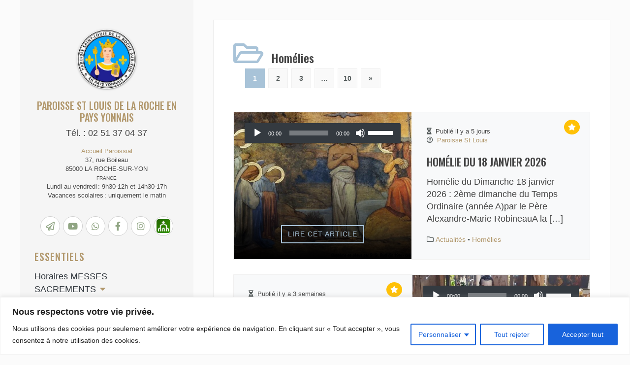

--- FILE ---
content_type: text/html; charset=UTF-8
request_url: http://stlouisdelaroche.fr/category/homelies/
body_size: 23646
content:

<!DOCTYPE html>
<!--[if IE 8 ]><html class="ie ie8" lang="fr-FR" xmlns:og="http://opengraphprotocol.org/schema/" xmlns:fb="http://www.facebook.com/2008/fbml"> <![endif]-->
<!--[if IE 9 ]><html class="ie ie9" lang="fr-FR" xmlns:og="http://opengraphprotocol.org/schema/" xmlns:fb="http://www.facebook.com/2008/fbml"> <![endif]-->
<!--[if (gt IE 9)|!(IE)]><!-->

<html lang="fr-FR" xmlns:og="http://opengraphprotocol.org/schema/" xmlns:fb="http://www.facebook.com/2008/fbml"> <!--<![endif]-->

<head>
	<meta charset="UTF-8" />
	<meta name="viewport" content="width=device-width, initial-scale=1.0" />
	<meta http-equiv="X-UA-Compatible" content="IE=edge" />
	<script src="https://kit.fontawesome.com/809a848821.js" crossorigin="anonymous"></script>

	<!-- You should add profile & pingback rel link tag manually -->
	<link rel="profile" href="http://gmpg.org/xfn/11" />
		<title>Homélies &#8211; Paroisse St Louis de la Roche en Pays Yonnais</title>
<meta name='robots' content='max-image-preview:large' />
	<style>img:is([sizes="auto" i], [sizes^="auto," i]) { contain-intrinsic-size: 3000px 1500px }</style>
	<link rel='dns-prefetch' href='//maxcdn.bootstrapcdn.com' />
<link rel='dns-prefetch' href='//fonts.googleapis.com' />
<link rel='dns-prefetch' href='//cdnjs.cloudflare.com' />
<link rel="alternate" type="application/rss+xml" title="Paroisse St Louis de la Roche en Pays Yonnais &raquo; Flux" href="http://stlouisdelaroche.fr/feed/" />
<link rel="alternate" type="application/rss+xml" title="Paroisse St Louis de la Roche en Pays Yonnais &raquo; Flux des commentaires" href="http://stlouisdelaroche.fr/comments/feed/" />
<link rel="alternate" type="application/rss+xml" title="Paroisse St Louis de la Roche en Pays Yonnais &raquo; Flux de la catégorie Homélies" href="http://stlouisdelaroche.fr/category/homelies/feed/" />
<script>
window._wpemojiSettings = {"baseUrl":"https:\/\/s.w.org\/images\/core\/emoji\/15.0.3\/72x72\/","ext":".png","svgUrl":"https:\/\/s.w.org\/images\/core\/emoji\/15.0.3\/svg\/","svgExt":".svg","source":{"concatemoji":"http:\/\/stlouisdelaroche.fr\/wp-includes\/js\/wp-emoji-release.min.js?ver=6.7.4"}};
/*! This file is auto-generated */
!function(i,n){var o,s,e;function c(e){try{var t={supportTests:e,timestamp:(new Date).valueOf()};sessionStorage.setItem(o,JSON.stringify(t))}catch(e){}}function p(e,t,n){e.clearRect(0,0,e.canvas.width,e.canvas.height),e.fillText(t,0,0);var t=new Uint32Array(e.getImageData(0,0,e.canvas.width,e.canvas.height).data),r=(e.clearRect(0,0,e.canvas.width,e.canvas.height),e.fillText(n,0,0),new Uint32Array(e.getImageData(0,0,e.canvas.width,e.canvas.height).data));return t.every(function(e,t){return e===r[t]})}function u(e,t,n){switch(t){case"flag":return n(e,"\ud83c\udff3\ufe0f\u200d\u26a7\ufe0f","\ud83c\udff3\ufe0f\u200b\u26a7\ufe0f")?!1:!n(e,"\ud83c\uddfa\ud83c\uddf3","\ud83c\uddfa\u200b\ud83c\uddf3")&&!n(e,"\ud83c\udff4\udb40\udc67\udb40\udc62\udb40\udc65\udb40\udc6e\udb40\udc67\udb40\udc7f","\ud83c\udff4\u200b\udb40\udc67\u200b\udb40\udc62\u200b\udb40\udc65\u200b\udb40\udc6e\u200b\udb40\udc67\u200b\udb40\udc7f");case"emoji":return!n(e,"\ud83d\udc26\u200d\u2b1b","\ud83d\udc26\u200b\u2b1b")}return!1}function f(e,t,n){var r="undefined"!=typeof WorkerGlobalScope&&self instanceof WorkerGlobalScope?new OffscreenCanvas(300,150):i.createElement("canvas"),a=r.getContext("2d",{willReadFrequently:!0}),o=(a.textBaseline="top",a.font="600 32px Arial",{});return e.forEach(function(e){o[e]=t(a,e,n)}),o}function t(e){var t=i.createElement("script");t.src=e,t.defer=!0,i.head.appendChild(t)}"undefined"!=typeof Promise&&(o="wpEmojiSettingsSupports",s=["flag","emoji"],n.supports={everything:!0,everythingExceptFlag:!0},e=new Promise(function(e){i.addEventListener("DOMContentLoaded",e,{once:!0})}),new Promise(function(t){var n=function(){try{var e=JSON.parse(sessionStorage.getItem(o));if("object"==typeof e&&"number"==typeof e.timestamp&&(new Date).valueOf()<e.timestamp+604800&&"object"==typeof e.supportTests)return e.supportTests}catch(e){}return null}();if(!n){if("undefined"!=typeof Worker&&"undefined"!=typeof OffscreenCanvas&&"undefined"!=typeof URL&&URL.createObjectURL&&"undefined"!=typeof Blob)try{var e="postMessage("+f.toString()+"("+[JSON.stringify(s),u.toString(),p.toString()].join(",")+"));",r=new Blob([e],{type:"text/javascript"}),a=new Worker(URL.createObjectURL(r),{name:"wpTestEmojiSupports"});return void(a.onmessage=function(e){c(n=e.data),a.terminate(),t(n)})}catch(e){}c(n=f(s,u,p))}t(n)}).then(function(e){for(var t in e)n.supports[t]=e[t],n.supports.everything=n.supports.everything&&n.supports[t],"flag"!==t&&(n.supports.everythingExceptFlag=n.supports.everythingExceptFlag&&n.supports[t]);n.supports.everythingExceptFlag=n.supports.everythingExceptFlag&&!n.supports.flag,n.DOMReady=!1,n.readyCallback=function(){n.DOMReady=!0}}).then(function(){return e}).then(function(){var e;n.supports.everything||(n.readyCallback(),(e=n.source||{}).concatemoji?t(e.concatemoji):e.wpemoji&&e.twemoji&&(t(e.twemoji),t(e.wpemoji)))}))}((window,document),window._wpemojiSettings);
</script>
<style id='wp-emoji-styles-inline-css'>

	img.wp-smiley, img.emoji {
		display: inline !important;
		border: none !important;
		box-shadow: none !important;
		height: 1em !important;
		width: 1em !important;
		margin: 0 0.07em !important;
		vertical-align: -0.1em !important;
		background: none !important;
		padding: 0 !important;
	}
</style>
<link rel='stylesheet' id='wp-block-library-css' href='http://stlouisdelaroche.fr/wp-includes/css/dist/block-library/style.min.css?ver=6.7.4' media='all' />
<style id='wp-block-library-theme-inline-css'>
.wp-block-audio :where(figcaption){color:#555;font-size:13px;text-align:center}.is-dark-theme .wp-block-audio :where(figcaption){color:#ffffffa6}.wp-block-audio{margin:0 0 1em}.wp-block-code{border:1px solid #ccc;border-radius:4px;font-family:Menlo,Consolas,monaco,monospace;padding:.8em 1em}.wp-block-embed :where(figcaption){color:#555;font-size:13px;text-align:center}.is-dark-theme .wp-block-embed :where(figcaption){color:#ffffffa6}.wp-block-embed{margin:0 0 1em}.blocks-gallery-caption{color:#555;font-size:13px;text-align:center}.is-dark-theme .blocks-gallery-caption{color:#ffffffa6}:root :where(.wp-block-image figcaption){color:#555;font-size:13px;text-align:center}.is-dark-theme :root :where(.wp-block-image figcaption){color:#ffffffa6}.wp-block-image{margin:0 0 1em}.wp-block-pullquote{border-bottom:4px solid;border-top:4px solid;color:currentColor;margin-bottom:1.75em}.wp-block-pullquote cite,.wp-block-pullquote footer,.wp-block-pullquote__citation{color:currentColor;font-size:.8125em;font-style:normal;text-transform:uppercase}.wp-block-quote{border-left:.25em solid;margin:0 0 1.75em;padding-left:1em}.wp-block-quote cite,.wp-block-quote footer{color:currentColor;font-size:.8125em;font-style:normal;position:relative}.wp-block-quote:where(.has-text-align-right){border-left:none;border-right:.25em solid;padding-left:0;padding-right:1em}.wp-block-quote:where(.has-text-align-center){border:none;padding-left:0}.wp-block-quote.is-large,.wp-block-quote.is-style-large,.wp-block-quote:where(.is-style-plain){border:none}.wp-block-search .wp-block-search__label{font-weight:700}.wp-block-search__button{border:1px solid #ccc;padding:.375em .625em}:where(.wp-block-group.has-background){padding:1.25em 2.375em}.wp-block-separator.has-css-opacity{opacity:.4}.wp-block-separator{border:none;border-bottom:2px solid;margin-left:auto;margin-right:auto}.wp-block-separator.has-alpha-channel-opacity{opacity:1}.wp-block-separator:not(.is-style-wide):not(.is-style-dots){width:100px}.wp-block-separator.has-background:not(.is-style-dots){border-bottom:none;height:1px}.wp-block-separator.has-background:not(.is-style-wide):not(.is-style-dots){height:2px}.wp-block-table{margin:0 0 1em}.wp-block-table td,.wp-block-table th{word-break:normal}.wp-block-table :where(figcaption){color:#555;font-size:13px;text-align:center}.is-dark-theme .wp-block-table :where(figcaption){color:#ffffffa6}.wp-block-video :where(figcaption){color:#555;font-size:13px;text-align:center}.is-dark-theme .wp-block-video :where(figcaption){color:#ffffffa6}.wp-block-video{margin:0 0 1em}:root :where(.wp-block-template-part.has-background){margin-bottom:0;margin-top:0;padding:1.25em 2.375em}
</style>
<style id='classic-theme-styles-inline-css'>
/*! This file is auto-generated */
.wp-block-button__link{color:#fff;background-color:#32373c;border-radius:9999px;box-shadow:none;text-decoration:none;padding:calc(.667em + 2px) calc(1.333em + 2px);font-size:1.125em}.wp-block-file__button{background:#32373c;color:#fff;text-decoration:none}
</style>
<style id='global-styles-inline-css'>
:root{--wp--preset--aspect-ratio--square: 1;--wp--preset--aspect-ratio--4-3: 4/3;--wp--preset--aspect-ratio--3-4: 3/4;--wp--preset--aspect-ratio--3-2: 3/2;--wp--preset--aspect-ratio--2-3: 2/3;--wp--preset--aspect-ratio--16-9: 16/9;--wp--preset--aspect-ratio--9-16: 9/16;--wp--preset--color--black: #000000;--wp--preset--color--cyan-bluish-gray: #abb8c3;--wp--preset--color--white: #ffffff;--wp--preset--color--pale-pink: #f78da7;--wp--preset--color--vivid-red: #cf2e2e;--wp--preset--color--luminous-vivid-orange: #ff6900;--wp--preset--color--luminous-vivid-amber: #fcb900;--wp--preset--color--light-green-cyan: #7bdcb5;--wp--preset--color--vivid-green-cyan: #00d084;--wp--preset--color--pale-cyan-blue: #8ed1fc;--wp--preset--color--vivid-cyan-blue: #0693e3;--wp--preset--color--vivid-purple: #9b51e0;--wp--preset--color--blanc: #ffffff;--wp--preset--color--noir: #000000;--wp--preset--color--bleu: #A8C3D8;--wp--preset--color--vert: #90A583;--wp--preset--color--rouge: #91171F;--wp--preset--color--light: #FAFAFA;--wp--preset--color--gris: #EEEEEE;--wp--preset--color--clementine: #ffc107;--wp--preset--color--or: #b1976b;--wp--preset--color--violet: #97698B;--wp--preset--gradient--vivid-cyan-blue-to-vivid-purple: linear-gradient(135deg,rgba(6,147,227,1) 0%,rgb(155,81,224) 100%);--wp--preset--gradient--light-green-cyan-to-vivid-green-cyan: linear-gradient(135deg,rgb(122,220,180) 0%,rgb(0,208,130) 100%);--wp--preset--gradient--luminous-vivid-amber-to-luminous-vivid-orange: linear-gradient(135deg,rgba(252,185,0,1) 0%,rgba(255,105,0,1) 100%);--wp--preset--gradient--luminous-vivid-orange-to-vivid-red: linear-gradient(135deg,rgba(255,105,0,1) 0%,rgb(207,46,46) 100%);--wp--preset--gradient--very-light-gray-to-cyan-bluish-gray: linear-gradient(135deg,rgb(238,238,238) 0%,rgb(169,184,195) 100%);--wp--preset--gradient--cool-to-warm-spectrum: linear-gradient(135deg,rgb(74,234,220) 0%,rgb(151,120,209) 20%,rgb(207,42,186) 40%,rgb(238,44,130) 60%,rgb(251,105,98) 80%,rgb(254,248,76) 100%);--wp--preset--gradient--blush-light-purple: linear-gradient(135deg,rgb(255,206,236) 0%,rgb(152,150,240) 100%);--wp--preset--gradient--blush-bordeaux: linear-gradient(135deg,rgb(254,205,165) 0%,rgb(254,45,45) 50%,rgb(107,0,62) 100%);--wp--preset--gradient--luminous-dusk: linear-gradient(135deg,rgb(255,203,112) 0%,rgb(199,81,192) 50%,rgb(65,88,208) 100%);--wp--preset--gradient--pale-ocean: linear-gradient(135deg,rgb(255,245,203) 0%,rgb(182,227,212) 50%,rgb(51,167,181) 100%);--wp--preset--gradient--electric-grass: linear-gradient(135deg,rgb(202,248,128) 0%,rgb(113,206,126) 100%);--wp--preset--gradient--midnight: linear-gradient(135deg,rgb(2,3,129) 0%,rgb(40,116,252) 100%);--wp--preset--font-size--small: 13px;--wp--preset--font-size--medium: 20px;--wp--preset--font-size--large: 24px;--wp--preset--font-size--x-large: 42px;--wp--preset--font-size--petite: 12px;--wp--preset--font-size--normale: 18px;--wp--preset--font-size--xl: 36px;--wp--preset--spacing--20: 0.44rem;--wp--preset--spacing--30: 0.67rem;--wp--preset--spacing--40: 1rem;--wp--preset--spacing--50: 1.5rem;--wp--preset--spacing--60: 2.25rem;--wp--preset--spacing--70: 3.38rem;--wp--preset--spacing--80: 5.06rem;--wp--preset--shadow--natural: 6px 6px 9px rgba(0, 0, 0, 0.2);--wp--preset--shadow--deep: 12px 12px 50px rgba(0, 0, 0, 0.4);--wp--preset--shadow--sharp: 6px 6px 0px rgba(0, 0, 0, 0.2);--wp--preset--shadow--outlined: 6px 6px 0px -3px rgba(255, 255, 255, 1), 6px 6px rgba(0, 0, 0, 1);--wp--preset--shadow--crisp: 6px 6px 0px rgba(0, 0, 0, 1);}:where(.is-layout-flex){gap: 0.5em;}:where(.is-layout-grid){gap: 0.5em;}body .is-layout-flex{display: flex;}.is-layout-flex{flex-wrap: wrap;align-items: center;}.is-layout-flex > :is(*, div){margin: 0;}body .is-layout-grid{display: grid;}.is-layout-grid > :is(*, div){margin: 0;}:where(.wp-block-columns.is-layout-flex){gap: 2em;}:where(.wp-block-columns.is-layout-grid){gap: 2em;}:where(.wp-block-post-template.is-layout-flex){gap: 1.25em;}:where(.wp-block-post-template.is-layout-grid){gap: 1.25em;}.has-black-color{color: var(--wp--preset--color--black) !important;}.has-cyan-bluish-gray-color{color: var(--wp--preset--color--cyan-bluish-gray) !important;}.has-white-color{color: var(--wp--preset--color--white) !important;}.has-pale-pink-color{color: var(--wp--preset--color--pale-pink) !important;}.has-vivid-red-color{color: var(--wp--preset--color--vivid-red) !important;}.has-luminous-vivid-orange-color{color: var(--wp--preset--color--luminous-vivid-orange) !important;}.has-luminous-vivid-amber-color{color: var(--wp--preset--color--luminous-vivid-amber) !important;}.has-light-green-cyan-color{color: var(--wp--preset--color--light-green-cyan) !important;}.has-vivid-green-cyan-color{color: var(--wp--preset--color--vivid-green-cyan) !important;}.has-pale-cyan-blue-color{color: var(--wp--preset--color--pale-cyan-blue) !important;}.has-vivid-cyan-blue-color{color: var(--wp--preset--color--vivid-cyan-blue) !important;}.has-vivid-purple-color{color: var(--wp--preset--color--vivid-purple) !important;}.has-black-background-color{background-color: var(--wp--preset--color--black) !important;}.has-cyan-bluish-gray-background-color{background-color: var(--wp--preset--color--cyan-bluish-gray) !important;}.has-white-background-color{background-color: var(--wp--preset--color--white) !important;}.has-pale-pink-background-color{background-color: var(--wp--preset--color--pale-pink) !important;}.has-vivid-red-background-color{background-color: var(--wp--preset--color--vivid-red) !important;}.has-luminous-vivid-orange-background-color{background-color: var(--wp--preset--color--luminous-vivid-orange) !important;}.has-luminous-vivid-amber-background-color{background-color: var(--wp--preset--color--luminous-vivid-amber) !important;}.has-light-green-cyan-background-color{background-color: var(--wp--preset--color--light-green-cyan) !important;}.has-vivid-green-cyan-background-color{background-color: var(--wp--preset--color--vivid-green-cyan) !important;}.has-pale-cyan-blue-background-color{background-color: var(--wp--preset--color--pale-cyan-blue) !important;}.has-vivid-cyan-blue-background-color{background-color: var(--wp--preset--color--vivid-cyan-blue) !important;}.has-vivid-purple-background-color{background-color: var(--wp--preset--color--vivid-purple) !important;}.has-black-border-color{border-color: var(--wp--preset--color--black) !important;}.has-cyan-bluish-gray-border-color{border-color: var(--wp--preset--color--cyan-bluish-gray) !important;}.has-white-border-color{border-color: var(--wp--preset--color--white) !important;}.has-pale-pink-border-color{border-color: var(--wp--preset--color--pale-pink) !important;}.has-vivid-red-border-color{border-color: var(--wp--preset--color--vivid-red) !important;}.has-luminous-vivid-orange-border-color{border-color: var(--wp--preset--color--luminous-vivid-orange) !important;}.has-luminous-vivid-amber-border-color{border-color: var(--wp--preset--color--luminous-vivid-amber) !important;}.has-light-green-cyan-border-color{border-color: var(--wp--preset--color--light-green-cyan) !important;}.has-vivid-green-cyan-border-color{border-color: var(--wp--preset--color--vivid-green-cyan) !important;}.has-pale-cyan-blue-border-color{border-color: var(--wp--preset--color--pale-cyan-blue) !important;}.has-vivid-cyan-blue-border-color{border-color: var(--wp--preset--color--vivid-cyan-blue) !important;}.has-vivid-purple-border-color{border-color: var(--wp--preset--color--vivid-purple) !important;}.has-vivid-cyan-blue-to-vivid-purple-gradient-background{background: var(--wp--preset--gradient--vivid-cyan-blue-to-vivid-purple) !important;}.has-light-green-cyan-to-vivid-green-cyan-gradient-background{background: var(--wp--preset--gradient--light-green-cyan-to-vivid-green-cyan) !important;}.has-luminous-vivid-amber-to-luminous-vivid-orange-gradient-background{background: var(--wp--preset--gradient--luminous-vivid-amber-to-luminous-vivid-orange) !important;}.has-luminous-vivid-orange-to-vivid-red-gradient-background{background: var(--wp--preset--gradient--luminous-vivid-orange-to-vivid-red) !important;}.has-very-light-gray-to-cyan-bluish-gray-gradient-background{background: var(--wp--preset--gradient--very-light-gray-to-cyan-bluish-gray) !important;}.has-cool-to-warm-spectrum-gradient-background{background: var(--wp--preset--gradient--cool-to-warm-spectrum) !important;}.has-blush-light-purple-gradient-background{background: var(--wp--preset--gradient--blush-light-purple) !important;}.has-blush-bordeaux-gradient-background{background: var(--wp--preset--gradient--blush-bordeaux) !important;}.has-luminous-dusk-gradient-background{background: var(--wp--preset--gradient--luminous-dusk) !important;}.has-pale-ocean-gradient-background{background: var(--wp--preset--gradient--pale-ocean) !important;}.has-electric-grass-gradient-background{background: var(--wp--preset--gradient--electric-grass) !important;}.has-midnight-gradient-background{background: var(--wp--preset--gradient--midnight) !important;}.has-small-font-size{font-size: var(--wp--preset--font-size--small) !important;}.has-medium-font-size{font-size: var(--wp--preset--font-size--medium) !important;}.has-large-font-size{font-size: var(--wp--preset--font-size--large) !important;}.has-x-large-font-size{font-size: var(--wp--preset--font-size--x-large) !important;}
:where(.wp-block-post-template.is-layout-flex){gap: 1.25em;}:where(.wp-block-post-template.is-layout-grid){gap: 1.25em;}
:where(.wp-block-columns.is-layout-flex){gap: 2em;}:where(.wp-block-columns.is-layout-grid){gap: 2em;}
:root :where(.wp-block-pullquote){font-size: 1.5em;line-height: 1.6;}
</style>
<link rel='stylesheet' id='contact-form-7-css' href='http://stlouisdelaroche.fr/wp-content/plugins/contact-form-7/includes/css/styles.css?ver=6.1.4' media='all' />
<link rel='stylesheet' id='slider-css' href='http://stlouisdelaroche.fr/wp-content/themes/septuaginta/css/slick.css?ver=1.0.0' media='all' />
<link rel='stylesheet' id='styleeditorseptuaginta-css' href='http://stlouisdelaroche.fr/wp-content/themes/septuaginta/style-editor.css?ver=1.0.0' media='all' />
<link rel='stylesheet' id='septuaginta-css' href='http://stlouisdelaroche.fr/wp-content/themes/septuaginta/style.css?ver=6.7.4' media='all' />
<link rel='stylesheet' id='main-septuaginta-css' href='http://stlouisdelaroche.fr/wp-content/themes/septuaginta/css/septuaginta.css?ver=6.7.4' media='all' />
<link rel='stylesheet' id='septuaginta-google-oswald-css' href='https://fonts.googleapis.com/css2?family=Oswald%3Awght%40200%3B300%3B400%3B500%3B600%3B700&#038;ver=6.7.4' media='all' />
<link rel='stylesheet' id='septuaginta-google-montserrat-css' href='https://fonts.googleapis.com/css2?family=Montserrat%3Aital%2Cwght%400%2C300%3B0%2C400%3B0%2C500%3B0%2C600%3B0%2C700%3B0%2C800%3B0%2C900%3B1%2C300%3B1%2C400%3B1%2C500%3B1%2C600%3B1%2C700%3B1%2C800%3B1%2C900&#038;ver=6.7.4' media='all' />
<link rel='stylesheet' id='septuaginta-animate-css' href='https://cdnjs.cloudflare.com/ajax/libs/animate.css/4.0.0/animate.min.css?ver=6.7.4' media='all' />
<link rel='stylesheet' id='septuaginta-google-inter-css' href='https://fonts.googleapis.com/css2?family=Inter%3Awght%40100%3B200%3B300%3B400%3B500%3B600%3B700%3B800%3B900&#038;ver=6.7.4' media='all' />
<link rel='stylesheet' id='wp-featherlight-css' href='http://stlouisdelaroche.fr/wp-content/plugins/wp-featherlight/css/wp-featherlight.min.css?ver=1.3.4' media='all' />
<script id="cookie-law-info-js-extra">
var _ckyConfig = {"_ipData":[],"_assetsURL":"http:\/\/stlouisdelaroche.fr\/wp-content\/plugins\/cookie-law-info\/lite\/frontend\/images\/","_publicURL":"http:\/\/stlouisdelaroche.fr","_expiry":"365","_categories":[{"name":"N\u00e9cessaire","slug":"necessary","isNecessary":true,"ccpaDoNotSell":true,"cookies":[],"active":true,"defaultConsent":{"gdpr":true,"ccpa":true}},{"name":"Fonctionnelle","slug":"functional","isNecessary":false,"ccpaDoNotSell":true,"cookies":[],"active":true,"defaultConsent":{"gdpr":false,"ccpa":false}},{"name":"Analytique","slug":"analytics","isNecessary":false,"ccpaDoNotSell":true,"cookies":[],"active":true,"defaultConsent":{"gdpr":false,"ccpa":false}},{"name":"Performance","slug":"performance","isNecessary":false,"ccpaDoNotSell":true,"cookies":[],"active":true,"defaultConsent":{"gdpr":false,"ccpa":false}},{"name":"Publicit\u00e9","slug":"advertisement","isNecessary":false,"ccpaDoNotSell":true,"cookies":[],"active":true,"defaultConsent":{"gdpr":false,"ccpa":false}}],"_activeLaw":"gdpr","_rootDomain":"","_block":"1","_showBanner":"1","_bannerConfig":{"settings":{"type":"classic","preferenceCenterType":"pushdown","position":"bottom","applicableLaw":"gdpr"},"behaviours":{"reloadBannerOnAccept":false,"loadAnalyticsByDefault":false,"animations":{"onLoad":"animate","onHide":"sticky"}},"config":{"revisitConsent":{"status":true,"tag":"revisit-consent","position":"bottom-left","meta":{"url":"#"},"styles":{"background-color":"#0056A7"},"elements":{"title":{"type":"text","tag":"revisit-consent-title","status":true,"styles":{"color":"#0056a7"}}}},"preferenceCenter":{"toggle":{"status":true,"tag":"detail-category-toggle","type":"toggle","states":{"active":{"styles":{"background-color":"#1863DC"}},"inactive":{"styles":{"background-color":"#D0D5D2"}}}}},"categoryPreview":{"status":false,"toggle":{"status":true,"tag":"detail-category-preview-toggle","type":"toggle","states":{"active":{"styles":{"background-color":"#1863DC"}},"inactive":{"styles":{"background-color":"#D0D5D2"}}}}},"videoPlaceholder":{"status":true,"styles":{"background-color":"#000000","border-color":"#000000cc","color":"#ffffff"}},"readMore":{"status":false,"tag":"readmore-button","type":"link","meta":{"noFollow":true,"newTab":true},"styles":{"color":"#1863DC","background-color":"transparent","border-color":"transparent"}},"showMore":{"status":true,"tag":"show-desc-button","type":"button","styles":{"color":"#1863DC"}},"showLess":{"status":true,"tag":"hide-desc-button","type":"button","styles":{"color":"#1863DC"}},"alwaysActive":{"status":true,"tag":"always-active","styles":{"color":"#008000"}},"manualLinks":{"status":true,"tag":"manual-links","type":"link","styles":{"color":"#1863DC"}},"auditTable":{"status":true},"optOption":{"status":true,"toggle":{"status":true,"tag":"optout-option-toggle","type":"toggle","states":{"active":{"styles":{"background-color":"#1863dc"}},"inactive":{"styles":{"background-color":"#FFFFFF"}}}}}}},"_version":"3.3.9.1","_logConsent":"1","_tags":[{"tag":"accept-button","styles":{"color":"#FFFFFF","background-color":"#1863DC","border-color":"#1863DC"}},{"tag":"reject-button","styles":{"color":"#1863DC","background-color":"transparent","border-color":"#1863DC"}},{"tag":"settings-button","styles":{"color":"#1863DC","background-color":"transparent","border-color":"#1863DC"}},{"tag":"readmore-button","styles":{"color":"#1863DC","background-color":"transparent","border-color":"transparent"}},{"tag":"donotsell-button","styles":{"color":"#1863DC","background-color":"transparent","border-color":"transparent"}},{"tag":"show-desc-button","styles":{"color":"#1863DC"}},{"tag":"hide-desc-button","styles":{"color":"#1863DC"}},{"tag":"cky-always-active","styles":[]},{"tag":"cky-link","styles":[]},{"tag":"accept-button","styles":{"color":"#FFFFFF","background-color":"#1863DC","border-color":"#1863DC"}},{"tag":"revisit-consent","styles":{"background-color":"#0056A7"}}],"_shortCodes":[{"key":"cky_readmore","content":"<a href=\"#\" class=\"cky-policy\" aria-label=\"Lire la suite\" target=\"_blank\" rel=\"noopener\" data-cky-tag=\"readmore-button\">Lire la suite<\/a>","tag":"readmore-button","status":false,"attributes":{"rel":"nofollow","target":"_blank"}},{"key":"cky_show_desc","content":"<button class=\"cky-show-desc-btn\" data-cky-tag=\"show-desc-button\" aria-label=\"Afficher plus\">Afficher plus<\/button>","tag":"show-desc-button","status":true,"attributes":[]},{"key":"cky_hide_desc","content":"<button class=\"cky-show-desc-btn\" data-cky-tag=\"hide-desc-button\" aria-label=\"Afficher moins\">Afficher moins<\/button>","tag":"hide-desc-button","status":true,"attributes":[]},{"key":"cky_optout_show_desc","content":"[cky_optout_show_desc]","tag":"optout-show-desc-button","status":true,"attributes":[]},{"key":"cky_optout_hide_desc","content":"[cky_optout_hide_desc]","tag":"optout-hide-desc-button","status":true,"attributes":[]},{"key":"cky_category_toggle_label","content":"[cky_{{status}}_category_label] [cky_preference_{{category_slug}}_title]","tag":"","status":true,"attributes":[]},{"key":"cky_enable_category_label","content":"Activer","tag":"","status":true,"attributes":[]},{"key":"cky_disable_category_label","content":"D\u00e9sactiver","tag":"","status":true,"attributes":[]},{"key":"cky_video_placeholder","content":"<div class=\"video-placeholder-normal\" data-cky-tag=\"video-placeholder\" id=\"[UNIQUEID]\"><p class=\"video-placeholder-text-normal\" data-cky-tag=\"placeholder-title\">Veuillez accepter le consentement des cookies<\/p><\/div>","tag":"","status":true,"attributes":[]},{"key":"cky_enable_optout_label","content":"Activer","tag":"","status":true,"attributes":[]},{"key":"cky_disable_optout_label","content":"D\u00e9sactiver","tag":"","status":true,"attributes":[]},{"key":"cky_optout_toggle_label","content":"[cky_{{status}}_optout_label] [cky_optout_option_title]","tag":"","status":true,"attributes":[]},{"key":"cky_optout_option_title","content":"Ne vendez pas mes informations personnelles","tag":"","status":true,"attributes":[]},{"key":"cky_optout_close_label","content":"Fermer","tag":"","status":true,"attributes":[]},{"key":"cky_preference_close_label","content":"Fermer","tag":"","status":true,"attributes":[]}],"_rtl":"","_language":"fr","_providersToBlock":[]};
var _ckyStyles = {"css":".cky-hide{display: none;}.cky-btn-revisit-wrapper{display: flex; align-items: center; justify-content: center; background: #0056a7; width: 45px; height: 45px; border-radius: 50%; position: fixed; z-index: 999999; cursor: pointer;}.cky-revisit-bottom-left{bottom: 15px; left: 15px;}.cky-revisit-bottom-right{bottom: 15px; right: 15px;}.cky-btn-revisit-wrapper .cky-btn-revisit{display: flex; align-items: center; justify-content: center; background: none; border: none; cursor: pointer; position: relative; margin: 0; padding: 0;}.cky-btn-revisit-wrapper .cky-btn-revisit img{max-width: fit-content; margin: 0; height: 30px; width: 30px;}.cky-revisit-bottom-left:hover::before{content: attr(data-tooltip); position: absolute; background: #4E4B66; color: #ffffff; left: calc(100% + 7px); font-size: 12px; line-height: 16px; width: max-content; padding: 4px 8px; border-radius: 4px;}.cky-revisit-bottom-left:hover::after{position: absolute; content: \"\"; border: 5px solid transparent; left: calc(100% + 2px); border-left-width: 0; border-right-color: #4E4B66;}.cky-revisit-bottom-right:hover::before{content: attr(data-tooltip); position: absolute; background: #4E4B66; color: #ffffff; right: calc(100% + 7px); font-size: 12px; line-height: 16px; width: max-content; padding: 4px 8px; border-radius: 4px;}.cky-revisit-bottom-right:hover::after{position: absolute; content: \"\"; border: 5px solid transparent; right: calc(100% + 2px); border-right-width: 0; border-left-color: #4E4B66;}.cky-revisit-hide{display: none;}.cky-consent-container{position: fixed; width: 100%; box-sizing: border-box; z-index: 9999999;}.cky-classic-bottom{bottom: 0; left: 0;}.cky-classic-top{top: 0; left: 0;}.cky-consent-container .cky-consent-bar{background: #ffffff; border: 1px solid; padding: 16.5px 24px; box-shadow: 0 -1px 10px 0 #acabab4d;}.cky-consent-bar .cky-banner-btn-close{position: absolute; right: 9px; top: 5px; background: none; border: none; cursor: pointer; padding: 0; margin: 0; height: auto; width: auto; min-height: 0; line-height: 0; text-shadow: none; box-shadow: none;}.cky-consent-bar .cky-banner-btn-close img{width: 9px; height: 9px; margin: 0;}.cky-custom-brand-logo-wrapper .cky-custom-brand-logo{width: 100px; height: auto; margin: 0 0 10px 0;}.cky-notice .cky-title{color: #212121; font-weight: 700; font-size: 18px; line-height: 24px; margin: 0 0 10px 0;}.cky-notice-group{display: flex; justify-content: space-between; align-items: center;}.cky-notice-des *{font-size: 14px;}.cky-notice-des{color: #212121; font-size: 14px; line-height: 24px; font-weight: 400;}.cky-notice-des img{height: 25px; width: 25px;}.cky-consent-bar .cky-notice-des p{color: inherit; margin-top: 0; overflow-wrap: break-word;}.cky-notice-des p:last-child{margin-bottom: 0;}.cky-notice-des a.cky-policy,.cky-notice-des button.cky-policy{font-size: 14px; color: #1863dc; white-space: nowrap; cursor: pointer; background: transparent; border: 1px solid; text-decoration: underline;}.cky-notice-des button.cky-policy{padding: 0;}.cky-notice-des a.cky-policy:focus-visible,.cky-consent-bar .cky-banner-btn-close:focus-visible,.cky-notice-des button.cky-policy:focus-visible,.cky-category-direct-switch input[type=\"checkbox\"]:focus-visible,.cky-preference-content-wrapper .cky-show-desc-btn:focus-visible,.cky-accordion-header .cky-accordion-btn:focus-visible,.cky-switch input[type=\"checkbox\"]:focus-visible,.cky-footer-wrapper a:focus-visible,.cky-btn:focus-visible{outline: 2px solid #1863dc; outline-offset: 2px;}.cky-btn:focus:not(:focus-visible),.cky-accordion-header .cky-accordion-btn:focus:not(:focus-visible),.cky-preference-content-wrapper .cky-show-desc-btn:focus:not(:focus-visible),.cky-btn-revisit-wrapper .cky-btn-revisit:focus:not(:focus-visible),.cky-preference-header .cky-btn-close:focus:not(:focus-visible),.cky-banner-btn-close:focus:not(:focus-visible){outline: 0;}button.cky-show-desc-btn:not(:hover):not(:active){color: #1863dc; background: transparent;}button.cky-accordion-btn:not(:hover):not(:active),button.cky-banner-btn-close:not(:hover):not(:active),button.cky-btn-close:not(:hover):not(:active),button.cky-btn-revisit:not(:hover):not(:active){background: transparent;}.cky-consent-bar button:hover,.cky-modal.cky-modal-open button:hover,.cky-consent-bar button:focus,.cky-modal.cky-modal-open button:focus{text-decoration: none;}.cky-notice-btn-wrapper{display: flex; justify-content: center; align-items: center; margin-left: 15px;}.cky-notice-btn-wrapper .cky-btn{text-shadow: none; box-shadow: none;}.cky-btn{font-size: 14px; font-family: inherit; line-height: 24px; padding: 8px 27px; font-weight: 500; margin: 0 8px 0 0; border-radius: 2px; white-space: nowrap; cursor: pointer; text-align: center; text-transform: none; min-height: 0;}.cky-btn:hover{opacity: 0.8;}.cky-btn-customize{color: #1863dc; background: transparent; border: 2px solid; border-color: #1863dc; padding: 8px 28px 8px 14px; position: relative;}.cky-btn-reject{color: #1863dc; background: transparent; border: 2px solid #1863dc;}.cky-btn-accept{background: #1863dc; color: #ffffff; border: 2px solid #1863dc;}.cky-consent-bar .cky-btn-customize::after{position: absolute; content: \"\"; display: inline-block; top: 18px; right: 12px; border-left: 5px solid transparent; border-right: 5px solid transparent; border-top: 6px solid; border-top-color: inherit;}.cky-consent-container.cky-consent-bar-expand .cky-btn-customize::after{transform: rotate(-180deg);}.cky-btn:last-child{margin-right: 0;}@media (max-width: 768px){.cky-notice-group{display: block;}.cky-notice-btn-wrapper{margin: 0;}.cky-notice-btn-wrapper{flex-wrap: wrap;}.cky-notice-btn-wrapper .cky-btn{flex: auto; max-width: 100%; margin-top: 10px; white-space: unset;}}@media (max-width: 576px){.cky-btn-accept{order: 1; width: 100%;}.cky-btn-customize{order: 2;}.cky-btn-reject{order: 3; margin-right: 0;}.cky-consent-container.cky-consent-bar-expand .cky-consent-bar{display: none;}.cky-consent-container .cky-consent-bar{padding: 16.5px 0;}.cky-custom-brand-logo-wrapper .cky-custom-brand-logo, .cky-notice .cky-title, .cky-notice-des, .cky-notice-btn-wrapper, .cky-category-direct-preview-wrapper{padding: 0 24px;}.cky-notice-des{max-height: 40vh; overflow-y: scroll;}}@media (max-width: 352px){.cky-notice .cky-title{font-size: 16px;}.cky-notice-des *{font-size: 12px;}.cky-notice-des, .cky-btn, .cky-notice-des a.cky-policy{font-size: 12px;}}.cky-preference-wrapper{display: none;}.cky-consent-container.cky-classic-bottom.cky-consent-bar-expand{animation: cky-classic-expand 1s;}.cky-consent-container.cky-classic-bottom.cky-consent-bar-expand .cky-preference-wrapper{display: block;}@keyframes cky-classic-expand{0%{transform: translateY(50%);}100%{transform: translateY(0%);}}.cky-consent-container.cky-classic-top .cky-preference-wrapper{animation: cky-classic-top-expand 1s;}.cky-consent-container.cky-classic-top.cky-consent-bar-expand .cky-preference-wrapper{display: block;}@keyframes cky-classic-top-expand{0%{opacity: 0; transform: translateY(-50%);}50%{opacity: 0;}100%{opacity: 1; transform: translateY(0%);}}.cky-preference{padding: 0 24px; color: #212121; overflow-y: scroll; max-height: 48vh;}.cky-preference-center,.cky-preference,.cky-preference-header,.cky-footer-wrapper{background-color: inherit;}.cky-preference-center,.cky-preference,.cky-preference-body-wrapper,.cky-accordion-wrapper{color: inherit;}.cky-preference-header .cky-btn-close{cursor: pointer; vertical-align: middle; padding: 0; margin: 0; display: none; background: none; border: none; height: auto; width: auto; min-height: 0; line-height: 0; box-shadow: none; text-shadow: none;}.cky-preference-header .cky-btn-close img{margin: 0; height: 10px; width: 10px;}.cky-preference-header{margin: 16px 0 0 0; display: flex; align-items: center; justify-content: space-between;}.cky-preference-header .cky-preference-title{font-size: 18px; font-weight: 700; line-height: 24px;}.cky-preference-content-wrapper *{font-size: 14px;}.cky-preference-content-wrapper{font-size: 14px; line-height: 24px; font-weight: 400; padding: 12px 0; border-bottom: 1px solid;}.cky-preference-content-wrapper img{height: 25px; width: 25px;}.cky-preference-content-wrapper .cky-show-desc-btn{font-size: 14px; font-family: inherit; color: #1863dc; text-decoration: none; line-height: 24px; padding: 0; margin: 0; white-space: nowrap; cursor: pointer; background: transparent; border-color: transparent; text-transform: none; min-height: 0; text-shadow: none; box-shadow: none;}.cky-preference-body-wrapper .cky-preference-content-wrapper p{color: inherit; margin-top: 0;}.cky-accordion-wrapper{margin-bottom: 10px;}.cky-accordion{border-bottom: 1px solid;}.cky-accordion:last-child{border-bottom: none;}.cky-accordion .cky-accordion-item{display: flex; margin-top: 10px;}.cky-accordion .cky-accordion-body{display: none;}.cky-accordion.cky-accordion-active .cky-accordion-body{display: block; padding: 0 22px; margin-bottom: 16px;}.cky-accordion-header-wrapper{cursor: pointer; width: 100%;}.cky-accordion-item .cky-accordion-header{display: flex; justify-content: space-between; align-items: center;}.cky-accordion-header .cky-accordion-btn{font-size: 16px; font-family: inherit; color: #212121; line-height: 24px; background: none; border: none; font-weight: 700; padding: 0; margin: 0; cursor: pointer; text-transform: none; min-height: 0; text-shadow: none; box-shadow: none;}.cky-accordion-header .cky-always-active{color: #008000; font-weight: 600; line-height: 24px; font-size: 14px;}.cky-accordion-header-des *{font-size: 14px;}.cky-accordion-header-des{color: #212121; font-size: 14px; line-height: 24px; margin: 10px 0 16px 0;}.cky-accordion-header-wrapper .cky-accordion-header-des p{color: inherit; margin-top: 0;}.cky-accordion-chevron{margin-right: 22px; position: relative; cursor: pointer;}.cky-accordion-chevron-hide{display: none;}.cky-accordion .cky-accordion-chevron i::before{content: \"\"; position: absolute; border-right: 1.4px solid; border-bottom: 1.4px solid; border-color: inherit; height: 6px; width: 6px; -webkit-transform: rotate(-45deg); -moz-transform: rotate(-45deg); -ms-transform: rotate(-45deg); -o-transform: rotate(-45deg); transform: rotate(-45deg); transition: all 0.2s ease-in-out; top: 8px;}.cky-accordion.cky-accordion-active .cky-accordion-chevron i::before{-webkit-transform: rotate(45deg); -moz-transform: rotate(45deg); -ms-transform: rotate(45deg); -o-transform: rotate(45deg); transform: rotate(45deg);}.cky-audit-table{background: #f4f4f4; border-radius: 6px;}.cky-audit-table .cky-empty-cookies-text{color: inherit; font-size: 12px; line-height: 24px; margin: 0; padding: 10px;}.cky-audit-table .cky-cookie-des-table{font-size: 12px; line-height: 24px; font-weight: normal; padding: 15px 10px; border-bottom: 1px solid; border-bottom-color: inherit; margin: 0;}.cky-audit-table .cky-cookie-des-table:last-child{border-bottom: none;}.cky-audit-table .cky-cookie-des-table li{list-style-type: none; display: flex; padding: 3px 0;}.cky-audit-table .cky-cookie-des-table li:first-child{padding-top: 0;}.cky-cookie-des-table li div:first-child{width: 100px; font-weight: 600; word-break: break-word; word-wrap: break-word;}.cky-cookie-des-table li div:last-child{flex: 1; word-break: break-word; word-wrap: break-word; margin-left: 8px;}.cky-cookie-des-table li div:last-child p{color: inherit; margin-top: 0;}.cky-cookie-des-table li div:last-child p:last-child{margin-bottom: 0;}.cky-prefrence-btn-wrapper{display: flex; align-items: center; justify-content: flex-end; padding: 18px 24px; border-top: 1px solid;}.cky-prefrence-btn-wrapper .cky-btn{text-shadow: none; box-shadow: none;}.cky-category-direct-preview-btn-wrapper .cky-btn-preferences{text-shadow: none; box-shadow: none;}.cky-prefrence-btn-wrapper .cky-btn-accept,.cky-prefrence-btn-wrapper .cky-btn-reject{display: none;}.cky-btn-preferences{color: #1863dc; background: transparent; border: 2px solid #1863dc;}.cky-footer-wrapper{position: relative;}.cky-footer-shadow{display: block; width: 100%; height: 40px; background: linear-gradient(180deg, rgba(255, 255, 255, 0) 0%, #ffffff 100%); position: absolute; bottom: 100%;}.cky-preference-center,.cky-preference,.cky-preference-body-wrapper,.cky-preference-content-wrapper,.cky-accordion-wrapper,.cky-accordion,.cky-footer-wrapper,.cky-prefrence-btn-wrapper{border-color: inherit;}@media (max-width: 768px){.cky-preference{max-height: 35vh;}}@media (max-width: 576px){.cky-consent-bar-hide{display: none;}.cky-preference{max-height: 100vh; padding: 0;}.cky-preference-body-wrapper{padding: 60px 24px 200px;}.cky-preference-body-wrapper-reject-hide{padding: 60px 24px 165px;}.cky-preference-header{position: fixed; width: 100%; box-sizing: border-box; z-index: 999999999; margin: 0; padding: 16px 24px; border-bottom: 1px solid #f4f4f4;}.cky-preference-header .cky-btn-close{display: block;}.cky-prefrence-btn-wrapper{display: block;}.cky-accordion.cky-accordion-active .cky-accordion-body{padding-right: 0;}.cky-prefrence-btn-wrapper .cky-btn{width: 100%; margin-top: 10px; margin-right: 0;}.cky-prefrence-btn-wrapper .cky-btn:first-child{margin-top: 0;}.cky-accordion:last-child{padding-bottom: 20px;}.cky-prefrence-btn-wrapper .cky-btn-accept, .cky-prefrence-btn-wrapper .cky-btn-reject{display: block;}.cky-footer-wrapper{position: fixed; bottom: 0; width: 100%;}}@media (max-width: 425px){.cky-accordion-chevron{margin-right: 15px;}.cky-accordion.cky-accordion-active .cky-accordion-body{padding: 0 15px;}}@media (max-width: 352px){.cky-preference-header .cky-preference-title{font-size: 16px;}.cky-preference-content-wrapper *, .cky-accordion-header-des *{font-size: 12px;}.cky-accordion-header-des, .cky-preference-content-wrapper, .cky-preference-content-wrapper .cky-show-desc-btn{font-size: 12px;}.cky-accordion-header .cky-accordion-btn{font-size: 14px;}}.cky-category-direct-preview-wrapper{display: flex; flex-wrap: wrap; align-items: center; justify-content: space-between; margin-top: 16px;}.cky-category-direct-preview{display: flex; flex-wrap: wrap; align-items: center; font-size: 14px; font-weight: 600; line-height: 24px; color: #212121;}.cky-category-direct-preview-section{width: 100%; display: flex; justify-content: space-between; flex-wrap: wrap;}.cky-category-direct-item{display: flex; margin: 0 30px 10px 0; cursor: pointer;}.cky-category-direct-item label{font-size: 14px; font-weight: 600; margin-right: 10px; cursor: pointer; word-break: break-word;}.cky-category-direct-switch input[type=\"checkbox\"]{display: inline-block; position: relative; width: 33px; height: 18px; margin: 0; background: #d0d5d2; -webkit-appearance: none; border-radius: 50px; border: none; cursor: pointer; vertical-align: middle; outline: 0; top: 0;}.cky-category-direct-switch input[type=\"checkbox\"]:checked{background: #1863dc;}.cky-category-direct-switch input[type=\"checkbox\"]:before{position: absolute; content: \"\"; height: 15px; width: 15px; left: 2px; bottom: 2px; margin: 0; border-radius: 50%; background-color: white; -webkit-transition: 0.4s; transition: 0.4s;}.cky-category-direct-switch input[type=\"checkbox\"]:checked:before{-webkit-transform: translateX(14px); -ms-transform: translateX(14px); transform: translateX(14px);}.cky-category-direct-switch input[type=\"checkbox\"]:after{display: none;}.cky-category-direct-switch .cky-category-direct-switch-enabled:checked{background: #818181;}@media (max-width: 576px){.cky-category-direct-preview-wrapper{display: block;}.cky-category-direct-item{justify-content: space-between; width: 45%; margin: 0 0 10px 0;}.cky-category-direct-preview-btn-wrapper .cky-btn-preferences{width: 100%;}}@media (max-width: 352px){.cky-category-direct-preview{font-size: 12px;}}.cky-switch{display: flex;}.cky-switch input[type=\"checkbox\"]{position: relative; width: 44px; height: 24px; margin: 0; background: #d0d5d2; -webkit-appearance: none; border-radius: 50px; cursor: pointer; outline: 0; border: none; top: 0;}.cky-switch input[type=\"checkbox\"]:checked{background: #3a76d8;}.cky-switch input[type=\"checkbox\"]:before{position: absolute; content: \"\"; height: 20px; width: 20px; left: 2px; bottom: 2px; border-radius: 50%; background-color: white; -webkit-transition: 0.4s; transition: 0.4s; margin: 0;}.cky-switch input[type=\"checkbox\"]:after{display: none;}.cky-switch input[type=\"checkbox\"]:checked:before{-webkit-transform: translateX(20px); -ms-transform: translateX(20px); transform: translateX(20px);}@media (max-width: 425px){.cky-switch input[type=\"checkbox\"]{width: 38px; height: 21px;}.cky-switch input[type=\"checkbox\"]:before{height: 17px; width: 17px;}.cky-switch input[type=\"checkbox\"]:checked:before{-webkit-transform: translateX(17px); -ms-transform: translateX(17px); transform: translateX(17px);}}.video-placeholder-youtube{background-size: 100% 100%; background-position: center; background-repeat: no-repeat; background-color: #b2b0b059; position: relative; display: flex; align-items: center; justify-content: center; max-width: 100%;}.video-placeholder-text-youtube{text-align: center; align-items: center; padding: 10px 16px; background-color: #000000cc; color: #ffffff; border: 1px solid; border-radius: 2px; cursor: pointer;}.video-placeholder-normal{background-image: url(\"\/wp-content\/plugins\/cookie-law-info\/lite\/frontend\/images\/placeholder.svg\"); background-size: 80px; background-position: center; background-repeat: no-repeat; background-color: #b2b0b059; position: relative; display: flex; align-items: flex-end; justify-content: center; max-width: 100%;}.video-placeholder-text-normal{align-items: center; padding: 10px 16px; text-align: center; border: 1px solid; border-radius: 2px; cursor: pointer;}.cky-rtl{direction: rtl; text-align: right;}.cky-rtl .cky-banner-btn-close{left: 9px; right: auto;}.cky-rtl .cky-notice-btn-wrapper .cky-btn:last-child{margin-right: 8px;}.cky-rtl .cky-notice-btn-wrapper{margin-left: 0; margin-right: 15px;}.cky-rtl .cky-prefrence-btn-wrapper .cky-btn{margin-right: 8px;}.cky-rtl .cky-prefrence-btn-wrapper .cky-btn:first-child{margin-right: 0;}.cky-rtl .cky-accordion .cky-accordion-chevron i::before{border: none; border-left: 1.4px solid; border-top: 1.4px solid; left: 12px;}.cky-rtl .cky-accordion.cky-accordion-active .cky-accordion-chevron i::before{-webkit-transform: rotate(-135deg); -moz-transform: rotate(-135deg); -ms-transform: rotate(-135deg); -o-transform: rotate(-135deg); transform: rotate(-135deg);}.cky-rtl .cky-category-direct-preview-btn-wrapper{margin-right: 15px; margin-left: 0;}.cky-rtl .cky-category-direct-item label{margin-right: 0; margin-left: 10px;}.cky-rtl .cky-category-direct-preview-section .cky-category-direct-item:first-child{margin: 0 0 10px 0;}@media (max-width: 992px){.cky-rtl .cky-category-direct-preview-btn-wrapper{margin-right: 0;}}@media (max-width: 768px){.cky-rtl .cky-notice-btn-wrapper{margin-right: 0;}.cky-rtl .cky-notice-btn-wrapper .cky-btn:first-child{margin-right: 0;}}@media (max-width: 576px){.cky-rtl .cky-prefrence-btn-wrapper .cky-btn{margin-right: 0;}.cky-rtl .cky-notice-btn-wrapper .cky-btn{margin-right: 0;}.cky-rtl .cky-notice-btn-wrapper .cky-btn:last-child{margin-right: 0;}.cky-rtl .cky-notice-btn-wrapper .cky-btn-reject{margin-right: 8px;}.cky-rtl .cky-accordion.cky-accordion-active .cky-accordion-body{padding: 0 22px 0 0;}}@media (max-width: 425px){.cky-rtl .cky-accordion.cky-accordion-active .cky-accordion-body{padding: 0 15px 0 0;}}"};
</script>
<script src="http://stlouisdelaroche.fr/wp-content/plugins/cookie-law-info/lite/frontend/js/script.min.js?ver=3.3.9.1" id="cookie-law-info-js"></script>
<link rel="https://api.w.org/" href="http://stlouisdelaroche.fr/wp-json/" /><link rel="alternate" title="JSON" type="application/json" href="http://stlouisdelaroche.fr/wp-json/wp/v2/categories/19" /><link rel="EditURI" type="application/rsd+xml" title="RSD" href="http://stlouisdelaroche.fr/xmlrpc.php?rsd" />
<meta name="generator" content="WordPress 6.7.4" />
<style id="cky-style-inline">[data-cky-tag]{visibility:hidden;}</style><link rel="icon" href="http://stlouisdelaroche.fr/wp-content/uploads/2022/08/logo-saint-louis_reduit-300x300pi-1.jpg" sizes="32x32" />
<link rel="icon" href="http://stlouisdelaroche.fr/wp-content/uploads/2022/08/logo-saint-louis_reduit-300x300pi-1.jpg" sizes="192x192" />
<link rel="apple-touch-icon" href="http://stlouisdelaroche.fr/wp-content/uploads/2022/08/logo-saint-louis_reduit-300x300pi-1.jpg" />
<meta name="msapplication-TileImage" content="http://stlouisdelaroche.fr/wp-content/uploads/2022/08/logo-saint-louis_reduit-300x300pi-1.jpg" />
		<style id="wp-custom-css">
			p {
font-size: 18px;
}

.widget-area p {
font-size: 18px;
}

ul li {
font-size: 18px;
}

body {
	line-height: 1.4 !important;
}

#main_content img {
	max-width: 100%;
}


.main_iframe_container {
	display: grid;
	grid-template-columns: 100%;
}

.main_iframe_1 {
	height: 20em;
	overflow: hidden;
}

.main_iframe_2 {
	height: 30em;
}

@media (max-width: 1024px) {
	
	.main_iframe_1 {
		height: 25em;
	}
	
	.main_iframe_2 {
		visibility: collapse;
		height: 0em;
	}
}

.agenda_external_link {
	text-align: center;
	color: white;
}		</style>
		</head>


<body class="archive category category-homelies category-19 wp-custom-logo wp-embed-responsive wp-featherlight-captions">

		
	
<aside id="sidebar" class="bg-light">

	<div class="text-center">
		<a class="js-toggleSidebar">
			<i class="fa fa-times"></i>
		</a>
	</div>
	
	<div class="content_sidebar">
		
		<div class="jrm_widget widget widget_nav_menu" id="nav_menu-49"><h4 class="jrm_widget_title mb-3">Se former</h4><div class="menu-se-former-container"><ul id="menu-se-former" class="menu"><li id="menu-item-1707" class="menu-item menu-item-type-post_type menu-item-object-page menu-item-1707"><a href="http://stlouisdelaroche.fr/catechisme-pour-adultes/">Catéchisme pour adultes et préparation aux sacrements</a></li>
<li id="menu-item-1708" class="menu-item menu-item-type-post_type menu-item-object-post menu-item-1708"><a href="http://stlouisdelaroche.fr/cana-welcome/">Cana Welcome</a></li>
<li id="menu-item-1709" class="menu-item menu-item-type-custom menu-item-object-custom menu-item-has-children menu-item-1709"><a>Liturgie</a>
<ul class="sub-menu">
	<li id="menu-item-1715" class="menu-item menu-item-type-post_type menu-item-object-page menu-item-1715"><a href="http://stlouisdelaroche.fr/la-messe-expliquee/">La messe expliquée</a></li>
	<li id="menu-item-3575" class="menu-item menu-item-type-post_type menu-item-object-page menu-item-3575"><a href="http://stlouisdelaroche.fr/pour-bien-tous-chanter-partitions-et-audios/">Chants messe</a></li>
	<li id="menu-item-1714" class="menu-item menu-item-type-post_type menu-item-object-page menu-item-1714"><a href="http://stlouisdelaroche.fr/lesprit-de-la-liturgie/">Liturgie du missel de 1962 (latin)</a></li>
</ul>
</li>
<li id="menu-item-2813" class="menu-item menu-item-type-post_type menu-item-object-page menu-item-2813"><a href="http://stlouisdelaroche.fr/le-miracle-de-la-gratitude/">Le Miracle de la Gratitude</a></li>
<li id="menu-item-1718" class="menu-item menu-item-type-post_type menu-item-object-page menu-item-has-children menu-item-1718"><a href="http://stlouisdelaroche.fr/autres-formations/">Autres formations</a>
<ul class="sub-menu">
	<li id="menu-item-2773" class="menu-item menu-item-type-post_type menu-item-object-page menu-item-has-children menu-item-2773"><a href="http://stlouisdelaroche.fr/exodus-pour-les-hommes/">Exodus pour les hommes</a>
	<ul class="sub-menu">
		<li id="menu-item-2774" class="menu-item menu-item-type-post_type menu-item-object-page menu-item-has-children menu-item-2774"><a href="http://stlouisdelaroche.fr/exodus-pour-les-femmes/">Exodus pour les femmes</a>
		<ul class="sub-menu">
			<li id="menu-item-2775" class="menu-item menu-item-type-post_type menu-item-object-page menu-item-2775"><a href="http://stlouisdelaroche.fr/exodus-guide-de-reunion-hebdomadaire/">Exodus: Guide de réunion hebdomadaire</a></li>
		</ul>
</li>
	</ul>
</li>
</ul>
</li>
<li id="menu-item-10494" class="menu-item menu-item-type-post_type menu-item-object-page menu-item-10494"><a href="http://stlouisdelaroche.fr/exodus/">EXODUS 2024</a></li>
</ul></div></div><div class="jrm_widget widget widget_block" id="block-32">
<div class="wp-block-buttons is-content-justification-center is-layout-flex wp-container-core-buttons-is-layout-1 wp-block-buttons-is-layout-flex">
<div class="wp-block-button"><a class="wp-block-button__link" href="https://stlouisdelaroche.fr/faire-un-don/"><strong>Donner en ligne</strong></a></div>
</div>
</div><div class="jrm_widget widget widget_nav_menu" id="nav_menu-152"><h4 class="jrm_widget_title mb-3">Essentiels</h4><div class="menu-essentiels-container"><ul id="menu-essentiels" class="menu"><li id="menu-item-1813" class="menu-item menu-item-type-post_type menu-item-object-page menu-item-1813"><a href="http://stlouisdelaroche.fr/messes/">Horaires MESSES</a></li>
<li id="menu-item-1825" class="menu-item menu-item-type-custom menu-item-object-custom menu-item-has-children menu-item-1825"><a>SACREMENTS</a>
<ul class="sub-menu">
	<li id="menu-item-1826" class="menu-item menu-item-type-post_type menu-item-object-page menu-item-1826"><a href="http://stlouisdelaroche.fr/le-bapteme/">Le Baptême</a></li>
	<li id="menu-item-1827" class="menu-item menu-item-type-post_type menu-item-object-page menu-item-1827"><a href="http://stlouisdelaroche.fr/premiere-communion/">Première communion</a></li>
	<li id="menu-item-1829" class="menu-item menu-item-type-post_type menu-item-object-page menu-item-1829"><a href="http://stlouisdelaroche.fr/la-confirmation/">La confirmation</a></li>
	<li id="menu-item-1830" class="menu-item menu-item-type-post_type menu-item-object-page menu-item-1830"><a href="http://stlouisdelaroche.fr/reconciliation/">Réconciliation</a></li>
	<li id="menu-item-1831" class="menu-item menu-item-type-post_type menu-item-object-page menu-item-1831"><a href="http://stlouisdelaroche.fr/le-mariage/">le mariage</a></li>
	<li id="menu-item-1833" class="menu-item menu-item-type-post_type menu-item-object-page menu-item-1833"><a href="http://stlouisdelaroche.fr/lordre/">L’ordre</a></li>
	<li id="menu-item-1834" class="menu-item menu-item-type-post_type menu-item-object-page menu-item-1834"><a href="http://stlouisdelaroche.fr/lonction-des-malades/">L’onction des malades</a></li>
	<li id="menu-item-1835" class="menu-item menu-item-type-post_type menu-item-object-page menu-item-1835"><a href="http://stlouisdelaroche.fr/sepultures/">Sépultures</a></li>
</ul>
</li>
<li id="menu-item-1814" class="menu-item menu-item-type-post_type menu-item-object-page menu-item-1814"><a href="http://stlouisdelaroche.fr/permanences-daccueil/">Accueil et confessions</a></li>
<li id="menu-item-1819" class="menu-item menu-item-type-custom menu-item-object-custom menu-item-has-children menu-item-1819"><a>Eglises et équipes</a>
<ul class="sub-menu">
	<li id="menu-item-1822" class="menu-item menu-item-type-post_type menu-item-object-page menu-item-1822"><a href="http://stlouisdelaroche.fr/la-paroisse-et-ses-eglises/">La paroisse et ses églises</a></li>
	<li id="menu-item-1823" class="menu-item menu-item-type-custom menu-item-object-custom menu-item-1823"><a href="http://stlouisdelaroche.fr/les-pretres-et-lequipe-danimation-pastorale/">Prêtres et équipe pastorale</a></li>
	<li id="menu-item-1824" class="menu-item menu-item-type-post_type menu-item-object-page menu-item-1824"><a href="http://stlouisdelaroche.fr/conseil-paroissial/">Autres conseils de la paroisse</a></li>
</ul>
</li>
<li id="menu-item-1838" class="menu-item menu-item-type-custom menu-item-object-custom menu-item-has-children menu-item-1838"><a>Communautés</a>
<ul class="sub-menu">
	<li id="menu-item-1839" class="menu-item menu-item-type-post_type menu-item-object-page menu-item-1839"><a href="http://stlouisdelaroche.fr/soeurs-des-sacres-coeurs-de-jesus-et-de-marie-mormaison/">Soeurs des Sacrés Coeurs de Jésus et de Marie (Mormaison)</a></li>
	<li id="menu-item-1840" class="menu-item menu-item-type-post_type menu-item-object-page menu-item-1840"><a href="http://stlouisdelaroche.fr/oblats-de-saint-vincent-de-paul/">Oblats de Saint Vincent de Paul</a></li>
	<li id="menu-item-1841" class="menu-item menu-item-type-post_type menu-item-object-page menu-item-1841"><a href="http://stlouisdelaroche.fr/famille-missionnaire-de-notre-dame/">Famille Missionnaire de Notre Dame</a></li>
	<li id="menu-item-1842" class="menu-item menu-item-type-post_type menu-item-object-page menu-item-1842"><a href="http://stlouisdelaroche.fr/communaute-de-lemmanuel/">Communauté de l’Emmanuel</a></li>
	<li id="menu-item-1843" class="menu-item menu-item-type-post_type menu-item-object-page menu-item-1843"><a href="http://stlouisdelaroche.fr/communaute-rejouis-toi/">Communauté Réjouis-toi</a></li>
</ul>
</li>
<li id="menu-item-10492" class="menu-item menu-item-type-post_type menu-item-object-page menu-item-10492"><a href="http://stlouisdelaroche.fr/renovation-du-presbytere/">Rénovation du presbytère</a></li>
<li id="menu-item-1818" class="menu-item menu-item-type-taxonomy menu-item-object-category current-menu-item menu-item-1818"><a href="http://stlouisdelaroche.fr/category/homelies/" aria-current="page">Homélies</a></li>
<li id="menu-item-1816" class="menu-item menu-item-type-post_type menu-item-object-page menu-item-1816"><a href="http://stlouisdelaroche.fr/parcours-cine-chemin-integral-nouvelle-evangelisation/">Parcours CINE</a></li>
<li id="menu-item-1815" class="menu-item menu-item-type-post_type menu-item-object-page menu-item-1815"><a href="http://stlouisdelaroche.fr/adoration-2/">Adoration</a></li>
<li id="menu-item-1817" class="menu-item menu-item-type-post_type menu-item-object-page menu-item-1817"><a href="http://stlouisdelaroche.fr/diaconie-paroissiale/">Diaconie et repas solidaires</a></li>
<li id="menu-item-8509" class="menu-item menu-item-type-post_type menu-item-object-page menu-item-8509"><a href="http://stlouisdelaroche.fr/le-miracle-de-la-gratitude/">Le Miracle de la Gratitude</a></li>
<li id="menu-item-2689" class="menu-item menu-item-type-post_type menu-item-object-page menu-item-2689"><a href="http://stlouisdelaroche.fr/beatification-du-p-mathieu-henri-planchat-religieux-de-saint-vincent-de-paul/">Bx Henri PLANCHAT</a></li>
</ul></div></div><div class="jrm_widget widget widget_nav_menu" id="nav_menu-66"><h4 class="jrm_widget_title mb-3">Jeunes</h4><div class="menu-jeunes-container"><ul id="menu-jeunes" class="menu"><li id="menu-item-1652" class="menu-item menu-item-type-custom menu-item-object-custom menu-item-has-children menu-item-1652"><a>scolaires</a>
<ul class="sub-menu">
	<li id="menu-item-1653" class="menu-item menu-item-type-post_type menu-item-object-page menu-item-1653"><a href="http://stlouisdelaroche.fr/catechese-enfants/">Catéchèse Enfants</a></li>
	<li id="menu-item-8739" class="menu-item menu-item-type-post_type menu-item-object-page menu-item-8739"><a href="http://stlouisdelaroche.fr/1ere-communion-enfants/">Première communion des enfants</a></li>
	<li id="menu-item-8734" class="menu-item menu-item-type-post_type menu-item-object-page menu-item-8734"><a href="http://stlouisdelaroche.fr/la-profession-de-foi/">La Profession de Foi</a></li>
	<li id="menu-item-1681" class="menu-item menu-item-type-post_type menu-item-object-page menu-item-1681"><a href="http://stlouisdelaroche.fr/eveil-a-la-foi/">Eveil à la Foi</a></li>
	<li id="menu-item-1682" class="menu-item menu-item-type-post_type menu-item-object-page menu-item-1682"><a href="http://stlouisdelaroche.fr/enfants-adorateurs/">Enfants adorateurs</a></li>
	<li id="menu-item-1684" class="menu-item menu-item-type-post_type menu-item-object-page menu-item-1684"><a href="http://stlouisdelaroche.fr/patronage-centre-notre-dame/">Patronage Centre Notre Dame</a></li>
	<li id="menu-item-1683" class="menu-item menu-item-type-post_type menu-item-object-page menu-item-1683"><a href="http://stlouisdelaroche.fr/le-club-des-saints/">Le Club des Saints</a></li>
	<li id="menu-item-1685" class="menu-item menu-item-type-post_type menu-item-object-page menu-item-1685"><a href="http://stlouisdelaroche.fr/servants-dautel/">servant(e)s de messe</a></li>
	<li id="menu-item-1686" class="menu-item menu-item-type-post_type menu-item-object-page menu-item-1686"><a href="http://stlouisdelaroche.fr/scoutisme/">Scoutisme</a></li>
</ul>
</li>
<li id="menu-item-1691" class="menu-item menu-item-type-custom menu-item-object-custom menu-item-has-children menu-item-1691"><a>Ados</a>
<ul class="sub-menu">
	<li id="menu-item-1695" class="menu-item menu-item-type-post_type menu-item-object-page menu-item-has-children menu-item-1695"><a href="http://stlouisdelaroche.fr/servants-dautel/">Servantes d&rsquo;assemblée et Servants d&rsquo;autel</a>
	<ul class="sub-menu">
		<li id="menu-item-1692" class="menu-item menu-item-type-post_type menu-item-object-page menu-item-1692"><a href="http://stlouisdelaroche.fr/aumonerie-de-lenseignement-public/">Aumônerie de l&rsquo;Enseignement Public</a></li>
	</ul>
</li>
	<li id="menu-item-1693" class="menu-item menu-item-type-post_type menu-item-object-page menu-item-1693"><a href="http://stlouisdelaroche.fr/fratsavio-et-bosco/">Frat&rsquo;Savio et Bosco</a></li>
	<li id="menu-item-1694" class="menu-item menu-item-type-post_type menu-item-object-page menu-item-1694"><a href="http://stlouisdelaroche.fr/frat-sainte-therese/">Frat collégiennes &#8211; lycéennes</a></li>
	<li id="menu-item-1696" class="menu-item menu-item-type-post_type menu-item-object-page menu-item-1696"><a href="http://stlouisdelaroche.fr/scoutisme/">Scoutisme</a></li>
	<li id="menu-item-1697" class="menu-item menu-item-type-post_type menu-item-object-page menu-item-1697"><a href="http://stlouisdelaroche.fr/ados-autres-parcours/">Ados : autres parcours</a></li>
</ul>
</li>
<li id="menu-item-1698" class="menu-item menu-item-type-custom menu-item-object-custom menu-item-has-children menu-item-1698"><a>Etudiants / Jeunes pros</a>
<ul class="sub-menu">
	<li id="menu-item-1699" class="menu-item menu-item-type-post_type menu-item-object-page menu-item-1699"><a href="http://stlouisdelaroche.fr/aumonerie-des-etudiants/">Aumônerie des étudiants</a></li>
	<li id="menu-item-1700" class="menu-item menu-item-type-post_type menu-item-object-page menu-item-1700"><a href="http://stlouisdelaroche.fr/chorale-etudiante-haut-les-choeurs/">Chorale Etudiante « Haut les choeurs »</a></li>
	<li id="menu-item-1701" class="menu-item menu-item-type-post_type menu-item-object-page menu-item-1701"><a href="http://stlouisdelaroche.fr/jeunes-professionnels/">Jeunes Professionnels</a></li>
</ul>
</li>
</ul></div></div><div class="jrm_widget widget widget_nav_menu" id="nav_menu-67"><h4 class="jrm_widget_title mb-3">Se former</h4><div class="menu-se-former-container"><ul id="menu-se-former-1" class="menu"><li class="menu-item menu-item-type-post_type menu-item-object-page menu-item-1707"><a href="http://stlouisdelaroche.fr/catechisme-pour-adultes/">Catéchisme pour adultes et préparation aux sacrements</a></li>
<li class="menu-item menu-item-type-post_type menu-item-object-post menu-item-1708"><a href="http://stlouisdelaroche.fr/cana-welcome/">Cana Welcome</a></li>
<li class="menu-item menu-item-type-custom menu-item-object-custom menu-item-has-children menu-item-1709"><a>Liturgie</a>
<ul class="sub-menu">
	<li class="menu-item menu-item-type-post_type menu-item-object-page menu-item-1715"><a href="http://stlouisdelaroche.fr/la-messe-expliquee/">La messe expliquée</a></li>
	<li class="menu-item menu-item-type-post_type menu-item-object-page menu-item-3575"><a href="http://stlouisdelaroche.fr/pour-bien-tous-chanter-partitions-et-audios/">Chants messe</a></li>
	<li class="menu-item menu-item-type-post_type menu-item-object-page menu-item-1714"><a href="http://stlouisdelaroche.fr/lesprit-de-la-liturgie/">Liturgie du missel de 1962 (latin)</a></li>
</ul>
</li>
<li class="menu-item menu-item-type-post_type menu-item-object-page menu-item-2813"><a href="http://stlouisdelaroche.fr/le-miracle-de-la-gratitude/">Le Miracle de la Gratitude</a></li>
<li class="menu-item menu-item-type-post_type menu-item-object-page menu-item-has-children menu-item-1718"><a href="http://stlouisdelaroche.fr/autres-formations/">Autres formations</a>
<ul class="sub-menu">
	<li class="menu-item menu-item-type-post_type menu-item-object-page menu-item-has-children menu-item-2773"><a href="http://stlouisdelaroche.fr/exodus-pour-les-hommes/">Exodus pour les hommes</a>
	<ul class="sub-menu">
		<li class="menu-item menu-item-type-post_type menu-item-object-page menu-item-has-children menu-item-2774"><a href="http://stlouisdelaroche.fr/exodus-pour-les-femmes/">Exodus pour les femmes</a>
		<ul class="sub-menu">
			<li class="menu-item menu-item-type-post_type menu-item-object-page menu-item-2775"><a href="http://stlouisdelaroche.fr/exodus-guide-de-reunion-hebdomadaire/">Exodus: Guide de réunion hebdomadaire</a></li>
		</ul>
</li>
	</ul>
</li>
</ul>
</li>
<li class="menu-item menu-item-type-post_type menu-item-object-page menu-item-10494"><a href="http://stlouisdelaroche.fr/exodus/">EXODUS 2024</a></li>
</ul></div></div><div class="jrm_widget widget widget_nav_menu" id="nav_menu-68"><h4 class="jrm_widget_title mb-3">Vie fraternelle</h4><div class="menu-vie-fraternelle-container"><ul id="menu-vie-fraternelle" class="menu"><li id="menu-item-1720" class="menu-item menu-item-type-post_type menu-item-object-page menu-item-1720"><a href="http://stlouisdelaroche.fr/parcours-cine-chemin-integral-nouvelle-evangelisation/">Parcours CINE</a></li>
<li id="menu-item-1721" class="menu-item menu-item-type-post_type menu-item-object-page menu-item-1721"><a href="http://stlouisdelaroche.fr/diners-presque-parfaits/">Diners Presque parfaits</a></li>
<li id="menu-item-1722" class="menu-item menu-item-type-post_type menu-item-object-page menu-item-1722"><a href="http://stlouisdelaroche.fr/fraternites-raphael/">Fraternités Raphaël</a></li>
<li id="menu-item-1723" class="menu-item menu-item-type-post_type menu-item-object-page menu-item-1723"><a href="http://stlouisdelaroche.fr/reveillons/">RÉVEILLONS</a></li>
<li id="menu-item-1724" class="menu-item menu-item-type-post_type menu-item-object-page menu-item-1724"><a href="http://stlouisdelaroche.fr/fetes-paroissiales/">Fêtes paroissiales</a></li>
</ul></div></div><div class="jrm_widget widget widget_nav_menu" id="nav_menu-69"><h4 class="jrm_widget_title mb-3">Servir</h4><div class="menu-servir-container"><ul id="menu-servir" class="menu"><li id="menu-item-1729" class="menu-item menu-item-type-custom menu-item-object-custom menu-item-has-children menu-item-1729"><a>Servir l&rsquo;Eglise communauté</a>
<ul class="sub-menu">
	<li id="menu-item-1730" class="menu-item menu-item-type-post_type menu-item-object-page menu-item-1730"><a href="http://stlouisdelaroche.fr/taxi-messe/">Taxi Messe</a></li>
	<li id="menu-item-1731" class="menu-item menu-item-type-post_type menu-item-object-page menu-item-1731"><a href="http://stlouisdelaroche.fr/accueil-dans-les-eglises/">Accueil dans les églises</a></li>
	<li id="menu-item-1732" class="menu-item menu-item-type-post_type menu-item-object-page menu-item-1732"><a href="http://stlouisdelaroche.fr/services-paroissiaux/">Services paroissiaux</a></li>
	<li id="menu-item-1735" class="menu-item menu-item-type-post_type menu-item-object-page menu-item-1735"><a href="http://stlouisdelaroche.fr/chorale-paroissiale-2/">Chorales Paroissiales</a></li>
	<li id="menu-item-1736" class="menu-item menu-item-type-post_type menu-item-object-page menu-item-1736"><a href="http://stlouisdelaroche.fr/service-evangelique-des-malades/">Service Evangélique des malades</a></li>
	<li id="menu-item-1737" class="menu-item menu-item-type-post_type menu-item-object-page menu-item-1737"><a href="http://stlouisdelaroche.fr/aumonerie-chd-les-oudairies/">Aumônerie CHD Les Oudairies</a></li>
</ul>
</li>
<li id="menu-item-1740" class="menu-item menu-item-type-custom menu-item-object-custom menu-item-has-children menu-item-1740"><a>Servir le prochain</a>
<ul class="sub-menu">
	<li id="menu-item-1741" class="menu-item menu-item-type-post_type menu-item-object-page menu-item-1741"><a href="http://stlouisdelaroche.fr/diaconie-paroissiale/">Diaconie et repas solidaires</a></li>
	<li id="menu-item-2026" class="menu-item menu-item-type-post_type menu-item-object-page menu-item-2026"><a href="http://stlouisdelaroche.fr/soirees-jesus-sauve/">Soirées « Jésus sauve »</a></li>
	<li id="menu-item-1742" class="menu-item menu-item-type-post_type menu-item-object-page menu-item-1742"><a href="http://stlouisdelaroche.fr/mouvements-et-services/">Mouvements et services</a></li>
</ul>
</li>
</ul></div></div><div class="jrm_widget widget widget_nav_menu" id="nav_menu-70"><h4 class="jrm_widget_title mb-3">Evangéliser</h4><div class="menu-evangeliser-container"><ul id="menu-evangeliser" class="menu"><li id="menu-item-1746" class="menu-item menu-item-type-post_type menu-item-object-page menu-item-1746"><a href="http://stlouisdelaroche.fr/noel-missionnaire/">Noël missionnaire</a></li>
<li id="menu-item-1747" class="menu-item menu-item-type-custom menu-item-object-custom menu-item-has-children menu-item-1747"><a>Autres</a>
<ul class="sub-menu">
	<li id="menu-item-1748" class="menu-item menu-item-type-post_type menu-item-object-page menu-item-1748"><a href="http://stlouisdelaroche.fr/parcours-cine-chemin-integral-nouvelle-evangelisation/">Parcours CINE</a></li>
	<li id="menu-item-1749" class="menu-item menu-item-type-post_type menu-item-object-page menu-item-1749"><a href="http://stlouisdelaroche.fr/catechisme-pour-adultes/">Catéchisme pour adultes et préparation aux sacrements</a></li>
</ul>
</li>
</ul></div></div><div class="jrm_widget widget widget_nav_menu" id="nav_menu-71"><h4 class="jrm_widget_title mb-3">Prier</h4><div class="menu-prier-container"><ul id="menu-prier" class="menu"><li id="menu-item-1763" class="menu-item menu-item-type-post_type menu-item-object-page menu-item-1763"><a href="http://stlouisdelaroche.fr/louange-et/">Louange et soirées Jésus sauve</a></li>
<li id="menu-item-1764" class="menu-item menu-item-type-post_type menu-item-object-page menu-item-1764"><a href="http://stlouisdelaroche.fr/adoration-2/">Adoration</a></li>
<li id="menu-item-1765" class="menu-item menu-item-type-post_type menu-item-object-page menu-item-1765"><a href="http://stlouisdelaroche.fr/prier-pour-les-vocations/">Prier pour les vocations</a></li>
<li id="menu-item-1766" class="menu-item menu-item-type-post_type menu-item-object-page menu-item-1766"><a href="http://stlouisdelaroche.fr/chapelets/">Chapelets</a></li>
<li id="menu-item-1767" class="menu-item menu-item-type-post_type menu-item-object-page menu-item-1767"><a href="http://stlouisdelaroche.fr/groupes-de-priere-2/">Groupes de prière</a></li>
</ul></div></div>		
		
	</div>

</aside>
	<div class="body-overlay"></div>
	




<!-- Start septuaginta_site -->
<div id="septuaginta_site">

	<!-- Start sidebar_site -->	
	<div id="sidebar_site">			
		<div class="jrm_widget widget septuaginta-profile-widget" id="septuaginta_profile-4">		
		<div class="text-center">
			
							<div class="image-container">
					<a href="http://stlouisdelaroche.fr"><div id="profile-picture-preview" class="profile-picture" style="background-image: url(http://stlouisdelaroche.fr/wp-content/uploads/2022/08/logo-saint-louis_reduit-300x300pi-1.jpg);"></div></a>
				</div>
				
							<h4 class="septuaginta-username">Paroisse St Louis de la Roche en Pays Yonnais</h4>
						
							<span class="septuaginta-telephone">Tél. : 02 51 37 04 37</span>
						
			
			
						
	
			<div class="adress-wrapper">
				
									<span class="batiment">Accueil Paroissial</span><br>
								
									<span class="adresse-one">37, rue Boileau</span><br>
								
								
									<span class="commune"><span class="code">85000</span> <span class="ville">LA ROCHE-SUR-YON</span></span><br>
					
				
									<span class="pays">FRANCE</span><br>
							
				
				<span class="adresse-two">
					Lundi au vendredi : 9h30‑12h et 14h30‑17h<br/>
					Vacances scolaires : uniquement le matin
				</span>
			
			</div>	
			
			<div class="icons-wrapper">
									<a href="http://stlouisdelaroche.fr/contact/"><i class="far fa-paper-plane"></i></a>
				 
									<a href="https://www.youtube.com/channel/UC5LSbokbdx6tPNTSTgpNb_Q" target="_blank"><i class="fab fa-youtube"></i></a>
								
									<a href="https://chat.whatsapp.com/L091z5gjJCC9eRdQd7SEw0" target="_blank"><i class="fab fa-whatsapp"></i></a>
								
				
									<a href="https://www.facebook.com/stlouisdelarochesuryon/" target="_blank"><i class="fab fa-facebook-f"></i></a>
								
									<a href="https://instagram.com/paroisse_st_louis_lrsy?igshid=YmMyMTA2M2Y=" target="_blank"><i class="fab fa-instagram"></i></a>
				
				<a href="https://www.oclocher.fr/app" target="_blank">
					<img src="http://stlouisdelaroche.fr/wp-content/themes/septuaginta/images/oclocher.png" style="width: 28px; height: 28px" class="far"/>
				</a>
				
			</div>
	
		</div>
		</div><div class="jrm_widget widget widget_nav_menu" id="nav_menu-131"><h4 class="jrm_widget_title mb-3">Essentiels</h4><div class="menu-essentiels-container"><ul id="menu-essentiels-1" class="menu"><li class="menu-item menu-item-type-post_type menu-item-object-page menu-item-1813"><a href="http://stlouisdelaroche.fr/messes/">Horaires MESSES</a></li>
<li class="menu-item menu-item-type-custom menu-item-object-custom menu-item-has-children menu-item-1825"><a>SACREMENTS</a>
<ul class="sub-menu">
	<li class="menu-item menu-item-type-post_type menu-item-object-page menu-item-1826"><a href="http://stlouisdelaroche.fr/le-bapteme/">Le Baptême</a></li>
	<li class="menu-item menu-item-type-post_type menu-item-object-page menu-item-1827"><a href="http://stlouisdelaroche.fr/premiere-communion/">Première communion</a></li>
	<li class="menu-item menu-item-type-post_type menu-item-object-page menu-item-1829"><a href="http://stlouisdelaroche.fr/la-confirmation/">La confirmation</a></li>
	<li class="menu-item menu-item-type-post_type menu-item-object-page menu-item-1830"><a href="http://stlouisdelaroche.fr/reconciliation/">Réconciliation</a></li>
	<li class="menu-item menu-item-type-post_type menu-item-object-page menu-item-1831"><a href="http://stlouisdelaroche.fr/le-mariage/">le mariage</a></li>
	<li class="menu-item menu-item-type-post_type menu-item-object-page menu-item-1833"><a href="http://stlouisdelaroche.fr/lordre/">L’ordre</a></li>
	<li class="menu-item menu-item-type-post_type menu-item-object-page menu-item-1834"><a href="http://stlouisdelaroche.fr/lonction-des-malades/">L’onction des malades</a></li>
	<li class="menu-item menu-item-type-post_type menu-item-object-page menu-item-1835"><a href="http://stlouisdelaroche.fr/sepultures/">Sépultures</a></li>
</ul>
</li>
<li class="menu-item menu-item-type-post_type menu-item-object-page menu-item-1814"><a href="http://stlouisdelaroche.fr/permanences-daccueil/">Accueil et confessions</a></li>
<li class="menu-item menu-item-type-custom menu-item-object-custom menu-item-has-children menu-item-1819"><a>Eglises et équipes</a>
<ul class="sub-menu">
	<li class="menu-item menu-item-type-post_type menu-item-object-page menu-item-1822"><a href="http://stlouisdelaroche.fr/la-paroisse-et-ses-eglises/">La paroisse et ses églises</a></li>
	<li class="menu-item menu-item-type-custom menu-item-object-custom menu-item-1823"><a href="http://stlouisdelaroche.fr/les-pretres-et-lequipe-danimation-pastorale/">Prêtres et équipe pastorale</a></li>
	<li class="menu-item menu-item-type-post_type menu-item-object-page menu-item-1824"><a href="http://stlouisdelaroche.fr/conseil-paroissial/">Autres conseils de la paroisse</a></li>
</ul>
</li>
<li class="menu-item menu-item-type-custom menu-item-object-custom menu-item-has-children menu-item-1838"><a>Communautés</a>
<ul class="sub-menu">
	<li class="menu-item menu-item-type-post_type menu-item-object-page menu-item-1839"><a href="http://stlouisdelaroche.fr/soeurs-des-sacres-coeurs-de-jesus-et-de-marie-mormaison/">Soeurs des Sacrés Coeurs de Jésus et de Marie (Mormaison)</a></li>
	<li class="menu-item menu-item-type-post_type menu-item-object-page menu-item-1840"><a href="http://stlouisdelaroche.fr/oblats-de-saint-vincent-de-paul/">Oblats de Saint Vincent de Paul</a></li>
	<li class="menu-item menu-item-type-post_type menu-item-object-page menu-item-1841"><a href="http://stlouisdelaroche.fr/famille-missionnaire-de-notre-dame/">Famille Missionnaire de Notre Dame</a></li>
	<li class="menu-item menu-item-type-post_type menu-item-object-page menu-item-1842"><a href="http://stlouisdelaroche.fr/communaute-de-lemmanuel/">Communauté de l’Emmanuel</a></li>
	<li class="menu-item menu-item-type-post_type menu-item-object-page menu-item-1843"><a href="http://stlouisdelaroche.fr/communaute-rejouis-toi/">Communauté Réjouis-toi</a></li>
</ul>
</li>
<li class="menu-item menu-item-type-post_type menu-item-object-page menu-item-10492"><a href="http://stlouisdelaroche.fr/renovation-du-presbytere/">Rénovation du presbytère</a></li>
<li class="menu-item menu-item-type-taxonomy menu-item-object-category current-menu-item menu-item-1818"><a href="http://stlouisdelaroche.fr/category/homelies/" aria-current="page">Homélies</a></li>
<li class="menu-item menu-item-type-post_type menu-item-object-page menu-item-1816"><a href="http://stlouisdelaroche.fr/parcours-cine-chemin-integral-nouvelle-evangelisation/">Parcours CINE</a></li>
<li class="menu-item menu-item-type-post_type menu-item-object-page menu-item-1815"><a href="http://stlouisdelaroche.fr/adoration-2/">Adoration</a></li>
<li class="menu-item menu-item-type-post_type menu-item-object-page menu-item-1817"><a href="http://stlouisdelaroche.fr/diaconie-paroissiale/">Diaconie et repas solidaires</a></li>
<li class="menu-item menu-item-type-post_type menu-item-object-page menu-item-8509"><a href="http://stlouisdelaroche.fr/le-miracle-de-la-gratitude/">Le Miracle de la Gratitude</a></li>
<li class="menu-item menu-item-type-post_type menu-item-object-page menu-item-2689"><a href="http://stlouisdelaroche.fr/beatification-du-p-mathieu-henri-planchat-religieux-de-saint-vincent-de-paul/">Bx Henri PLANCHAT</a></li>
</ul></div></div><div class="jrm_widget widget widget_nav_menu" id="nav_menu-132"><h4 class="jrm_widget_title mb-3">Jeunes</h4><div class="menu-jeunes-container"><ul id="menu-jeunes-1" class="menu"><li class="menu-item menu-item-type-custom menu-item-object-custom menu-item-has-children menu-item-1652"><a>scolaires</a>
<ul class="sub-menu">
	<li class="menu-item menu-item-type-post_type menu-item-object-page menu-item-1653"><a href="http://stlouisdelaroche.fr/catechese-enfants/">Catéchèse Enfants</a></li>
	<li class="menu-item menu-item-type-post_type menu-item-object-page menu-item-8739"><a href="http://stlouisdelaroche.fr/1ere-communion-enfants/">Première communion des enfants</a></li>
	<li class="menu-item menu-item-type-post_type menu-item-object-page menu-item-8734"><a href="http://stlouisdelaroche.fr/la-profession-de-foi/">La Profession de Foi</a></li>
	<li class="menu-item menu-item-type-post_type menu-item-object-page menu-item-1681"><a href="http://stlouisdelaroche.fr/eveil-a-la-foi/">Eveil à la Foi</a></li>
	<li class="menu-item menu-item-type-post_type menu-item-object-page menu-item-1682"><a href="http://stlouisdelaroche.fr/enfants-adorateurs/">Enfants adorateurs</a></li>
	<li class="menu-item menu-item-type-post_type menu-item-object-page menu-item-1684"><a href="http://stlouisdelaroche.fr/patronage-centre-notre-dame/">Patronage Centre Notre Dame</a></li>
	<li class="menu-item menu-item-type-post_type menu-item-object-page menu-item-1683"><a href="http://stlouisdelaroche.fr/le-club-des-saints/">Le Club des Saints</a></li>
	<li class="menu-item menu-item-type-post_type menu-item-object-page menu-item-1685"><a href="http://stlouisdelaroche.fr/servants-dautel/">servant(e)s de messe</a></li>
	<li class="menu-item menu-item-type-post_type menu-item-object-page menu-item-1686"><a href="http://stlouisdelaroche.fr/scoutisme/">Scoutisme</a></li>
</ul>
</li>
<li class="menu-item menu-item-type-custom menu-item-object-custom menu-item-has-children menu-item-1691"><a>Ados</a>
<ul class="sub-menu">
	<li class="menu-item menu-item-type-post_type menu-item-object-page menu-item-has-children menu-item-1695"><a href="http://stlouisdelaroche.fr/servants-dautel/">Servantes d&rsquo;assemblée et Servants d&rsquo;autel</a>
	<ul class="sub-menu">
		<li class="menu-item menu-item-type-post_type menu-item-object-page menu-item-1692"><a href="http://stlouisdelaroche.fr/aumonerie-de-lenseignement-public/">Aumônerie de l&rsquo;Enseignement Public</a></li>
	</ul>
</li>
	<li class="menu-item menu-item-type-post_type menu-item-object-page menu-item-1693"><a href="http://stlouisdelaroche.fr/fratsavio-et-bosco/">Frat&rsquo;Savio et Bosco</a></li>
	<li class="menu-item menu-item-type-post_type menu-item-object-page menu-item-1694"><a href="http://stlouisdelaroche.fr/frat-sainte-therese/">Frat collégiennes &#8211; lycéennes</a></li>
	<li class="menu-item menu-item-type-post_type menu-item-object-page menu-item-1696"><a href="http://stlouisdelaroche.fr/scoutisme/">Scoutisme</a></li>
	<li class="menu-item menu-item-type-post_type menu-item-object-page menu-item-1697"><a href="http://stlouisdelaroche.fr/ados-autres-parcours/">Ados : autres parcours</a></li>
</ul>
</li>
<li class="menu-item menu-item-type-custom menu-item-object-custom menu-item-has-children menu-item-1698"><a>Etudiants / Jeunes pros</a>
<ul class="sub-menu">
	<li class="menu-item menu-item-type-post_type menu-item-object-page menu-item-1699"><a href="http://stlouisdelaroche.fr/aumonerie-des-etudiants/">Aumônerie des étudiants</a></li>
	<li class="menu-item menu-item-type-post_type menu-item-object-page menu-item-1700"><a href="http://stlouisdelaroche.fr/chorale-etudiante-haut-les-choeurs/">Chorale Etudiante « Haut les choeurs »</a></li>
	<li class="menu-item menu-item-type-post_type menu-item-object-page menu-item-1701"><a href="http://stlouisdelaroche.fr/jeunes-professionnels/">Jeunes Professionnels</a></li>
</ul>
</li>
</ul></div></div><div class="jrm_widget widget widget_nav_menu" id="nav_menu-133"><h4 class="jrm_widget_title mb-3">Se former</h4><div class="menu-se-former-container"><ul id="menu-se-former-2" class="menu"><li class="menu-item menu-item-type-post_type menu-item-object-page menu-item-1707"><a href="http://stlouisdelaroche.fr/catechisme-pour-adultes/">Catéchisme pour adultes et préparation aux sacrements</a></li>
<li class="menu-item menu-item-type-post_type menu-item-object-post menu-item-1708"><a href="http://stlouisdelaroche.fr/cana-welcome/">Cana Welcome</a></li>
<li class="menu-item menu-item-type-custom menu-item-object-custom menu-item-has-children menu-item-1709"><a>Liturgie</a>
<ul class="sub-menu">
	<li class="menu-item menu-item-type-post_type menu-item-object-page menu-item-1715"><a href="http://stlouisdelaroche.fr/la-messe-expliquee/">La messe expliquée</a></li>
	<li class="menu-item menu-item-type-post_type menu-item-object-page menu-item-3575"><a href="http://stlouisdelaroche.fr/pour-bien-tous-chanter-partitions-et-audios/">Chants messe</a></li>
	<li class="menu-item menu-item-type-post_type menu-item-object-page menu-item-1714"><a href="http://stlouisdelaroche.fr/lesprit-de-la-liturgie/">Liturgie du missel de 1962 (latin)</a></li>
</ul>
</li>
<li class="menu-item menu-item-type-post_type menu-item-object-page menu-item-2813"><a href="http://stlouisdelaroche.fr/le-miracle-de-la-gratitude/">Le Miracle de la Gratitude</a></li>
<li class="menu-item menu-item-type-post_type menu-item-object-page menu-item-has-children menu-item-1718"><a href="http://stlouisdelaroche.fr/autres-formations/">Autres formations</a>
<ul class="sub-menu">
	<li class="menu-item menu-item-type-post_type menu-item-object-page menu-item-has-children menu-item-2773"><a href="http://stlouisdelaroche.fr/exodus-pour-les-hommes/">Exodus pour les hommes</a>
	<ul class="sub-menu">
		<li class="menu-item menu-item-type-post_type menu-item-object-page menu-item-has-children menu-item-2774"><a href="http://stlouisdelaroche.fr/exodus-pour-les-femmes/">Exodus pour les femmes</a>
		<ul class="sub-menu">
			<li class="menu-item menu-item-type-post_type menu-item-object-page menu-item-2775"><a href="http://stlouisdelaroche.fr/exodus-guide-de-reunion-hebdomadaire/">Exodus: Guide de réunion hebdomadaire</a></li>
		</ul>
</li>
	</ul>
</li>
</ul>
</li>
<li class="menu-item menu-item-type-post_type menu-item-object-page menu-item-10494"><a href="http://stlouisdelaroche.fr/exodus/">EXODUS 2024</a></li>
</ul></div></div><div class="jrm_widget widget widget_nav_menu" id="nav_menu-134"><h4 class="jrm_widget_title mb-3">Vie fraternelle</h4><div class="menu-vie-fraternelle-container"><ul id="menu-vie-fraternelle-1" class="menu"><li class="menu-item menu-item-type-post_type menu-item-object-page menu-item-1720"><a href="http://stlouisdelaroche.fr/parcours-cine-chemin-integral-nouvelle-evangelisation/">Parcours CINE</a></li>
<li class="menu-item menu-item-type-post_type menu-item-object-page menu-item-1721"><a href="http://stlouisdelaroche.fr/diners-presque-parfaits/">Diners Presque parfaits</a></li>
<li class="menu-item menu-item-type-post_type menu-item-object-page menu-item-1722"><a href="http://stlouisdelaroche.fr/fraternites-raphael/">Fraternités Raphaël</a></li>
<li class="menu-item menu-item-type-post_type menu-item-object-page menu-item-1723"><a href="http://stlouisdelaroche.fr/reveillons/">RÉVEILLONS</a></li>
<li class="menu-item menu-item-type-post_type menu-item-object-page menu-item-1724"><a href="http://stlouisdelaroche.fr/fetes-paroissiales/">Fêtes paroissiales</a></li>
</ul></div></div><div class="jrm_widget widget widget_nav_menu" id="nav_menu-135"><h4 class="jrm_widget_title mb-3">Servir</h4><div class="menu-servir-container"><ul id="menu-servir-1" class="menu"><li class="menu-item menu-item-type-custom menu-item-object-custom menu-item-has-children menu-item-1729"><a>Servir l&rsquo;Eglise communauté</a>
<ul class="sub-menu">
	<li class="menu-item menu-item-type-post_type menu-item-object-page menu-item-1730"><a href="http://stlouisdelaroche.fr/taxi-messe/">Taxi Messe</a></li>
	<li class="menu-item menu-item-type-post_type menu-item-object-page menu-item-1731"><a href="http://stlouisdelaroche.fr/accueil-dans-les-eglises/">Accueil dans les églises</a></li>
	<li class="menu-item menu-item-type-post_type menu-item-object-page menu-item-1732"><a href="http://stlouisdelaroche.fr/services-paroissiaux/">Services paroissiaux</a></li>
	<li class="menu-item menu-item-type-post_type menu-item-object-page menu-item-1735"><a href="http://stlouisdelaroche.fr/chorale-paroissiale-2/">Chorales Paroissiales</a></li>
	<li class="menu-item menu-item-type-post_type menu-item-object-page menu-item-1736"><a href="http://stlouisdelaroche.fr/service-evangelique-des-malades/">Service Evangélique des malades</a></li>
	<li class="menu-item menu-item-type-post_type menu-item-object-page menu-item-1737"><a href="http://stlouisdelaroche.fr/aumonerie-chd-les-oudairies/">Aumônerie CHD Les Oudairies</a></li>
</ul>
</li>
<li class="menu-item menu-item-type-custom menu-item-object-custom menu-item-has-children menu-item-1740"><a>Servir le prochain</a>
<ul class="sub-menu">
	<li class="menu-item menu-item-type-post_type menu-item-object-page menu-item-1741"><a href="http://stlouisdelaroche.fr/diaconie-paroissiale/">Diaconie et repas solidaires</a></li>
	<li class="menu-item menu-item-type-post_type menu-item-object-page menu-item-2026"><a href="http://stlouisdelaroche.fr/soirees-jesus-sauve/">Soirées « Jésus sauve »</a></li>
	<li class="menu-item menu-item-type-post_type menu-item-object-page menu-item-1742"><a href="http://stlouisdelaroche.fr/mouvements-et-services/">Mouvements et services</a></li>
</ul>
</li>
</ul></div></div><div class="jrm_widget widget widget_nav_menu" id="nav_menu-136"><h4 class="jrm_widget_title mb-3">Evangéliser</h4><div class="menu-evangeliser-container"><ul id="menu-evangeliser-1" class="menu"><li class="menu-item menu-item-type-post_type menu-item-object-page menu-item-1746"><a href="http://stlouisdelaroche.fr/noel-missionnaire/">Noël missionnaire</a></li>
<li class="menu-item menu-item-type-custom menu-item-object-custom menu-item-has-children menu-item-1747"><a>Autres</a>
<ul class="sub-menu">
	<li class="menu-item menu-item-type-post_type menu-item-object-page menu-item-1748"><a href="http://stlouisdelaroche.fr/parcours-cine-chemin-integral-nouvelle-evangelisation/">Parcours CINE</a></li>
	<li class="menu-item menu-item-type-post_type menu-item-object-page menu-item-1749"><a href="http://stlouisdelaroche.fr/catechisme-pour-adultes/">Catéchisme pour adultes et préparation aux sacrements</a></li>
</ul>
</li>
</ul></div></div><div class="jrm_widget widget widget_nav_menu" id="nav_menu-137"><h4 class="jrm_widget_title mb-3">Prier</h4><div class="menu-prier-container"><ul id="menu-prier-1" class="menu"><li class="menu-item menu-item-type-post_type menu-item-object-page menu-item-1763"><a href="http://stlouisdelaroche.fr/louange-et/">Louange et soirées Jésus sauve</a></li>
<li class="menu-item menu-item-type-post_type menu-item-object-page menu-item-1764"><a href="http://stlouisdelaroche.fr/adoration-2/">Adoration</a></li>
<li class="menu-item menu-item-type-post_type menu-item-object-page menu-item-1765"><a href="http://stlouisdelaroche.fr/prier-pour-les-vocations/">Prier pour les vocations</a></li>
<li class="menu-item menu-item-type-post_type menu-item-object-page menu-item-1766"><a href="http://stlouisdelaroche.fr/chapelets/">Chapelets</a></li>
<li class="menu-item menu-item-type-post_type menu-item-object-page menu-item-1767"><a href="http://stlouisdelaroche.fr/groupes-de-priere-2/">Groupes de prière</a></li>
</ul></div></div><div class="jrm_widget widget widget_block widget_search" id="block-14"><form role="search" method="get" action="http://stlouisdelaroche.fr/" class="wp-block-search__no-button aligncenter wp-block-search"    ><label class="wp-block-search__label screen-reader-text" for="wp-block-search__input-1" >Rechercher</label><div class="wp-block-search__inside-wrapper " ><input class="wp-block-search__input" id="wp-block-search__input-1" placeholder="Rechercher" value="" type="search" name="s" required /></div></form></div>		
		<footer id="footer_single" role="banner" class="py-5 text-center">
			
<div class="row">
		
				<div class="social-icons col-12">
			<ul class="list-inline footer-social-icons mb-0">
				
	<li class="list-inline-item social-icon contact">
		<a data-toggle="tooltip" data-placement="bottom" title="Nous écrire" target="_blank" href="http://stlouisdelaroche.fr/contact/" aria-label="Nous écrire"><i class="fa fa-paper-plane-o" aria-hidden="true"></i>
		</a>
	</li>

	<li class="list-inline-item social-icon facebook">
		<a data-toggle="tooltip" data-placement="bottom" title="Retrouvez-nous sur Facebook" target="_blank" href="https://www.facebook.com/stlouisdelarochesuryon/" aria-label="Retrouvez-nous sur Facebook"><i class="fa fa-facebook" aria-hidden="true"></i>
		</a>
	</li>

	<li class="list-inline-item social-icon twitter">
		<a  data-toggle="tooltip" data-placement="bottom" title="Retrouvez-nous sur Twitter" target="_blank" href="https://chat.whatsapp.com/L091z5gjJCC9eRdQd7SEw0"  aria-label="Retrouvez-nous sur Twitter">
			<i class="fa fa-twitter" aria-hidden="true"></i>
		</a>
	</li>



	<li class="list-inline-item social-icon youtube">
		<a  data-toggle="tooltip" data-placement="bottom" title="Retrouvez-nous sur Youtube" target="_blank" href="https://www.youtube.com/channel/UC5LSbokbdx6tPNTSTgpNb_Q" aria-label="Retrouvez-nous sur Youtube">
			<i class="fa fa-youtube" aria-hidden="true"></i>
		</a>
	</li>

		<li class="list-inline-item social-icon instagram">
			<a  data-toggle="tooltip" data-placement="bottom" title="Retrouvez-nous sur Instagram" target="_blank" href="https://instagram.com/paroisse_st_louis_lrsy?igshid=YmMyMTA2M2Y=" aria-label="Retrouvez-nous sur Instagram">
				<i class="fa fa-instagram" aria-hidden="true"></i>
			</a>
		</li>


 
			</ul>
		</div><!-- Footer social Icons -->
		<div class="site-copyright col-12">
		Copyright &copy; 2026	</div><!-- Footer copyright and site info -->
	
</div><!-- #masthead -->		</footer>		
	
	</div>	
	<!-- End sidebar_site -->
	
	<!-- Start main_site -->	
	<main id="main_site">
		
<!--
	<header id="header_single" role="banner" class="mb-4">
		<nav class="jrm_navbar px-0">
			<a href="http://stlouisdelaroche.fr"><img class="img-fluid logo" src="http://stlouisdelaroche.fr/wp-content/uploads/2022/08/logo-saint-louis_reduit-300x300pi-1.jpg"></a>
			<span class="theme">Paroisse St Louis de la Roche en Pays Yonnais</span>		
			<a class="js-toggleSidebar fa fa-bars fa-2x text-or"></a>
		</nav>
	</header>
	-->
		
		<!-- #masthead -->		
		
		<!-- Start main_content -->
		<section id="main_content">	
			
			<!-- Start category_entry_header -->
			<div class="category_entry_header mb-5">
	            <div class="single_category">       
	                <i class="text-ciel fa fa-folder-open-o fa-3x" aria-hidden="true"></i><h1>Homélies</h1>
	                	            </div>	
	            <div class="jrm_pagination"><nav aria-label="Pagination"><ul class="pagination"><li class="page-item active"><span aria-current="page" class="page-link current">1</span></li><li class="page-item"><a class="page-link" href="http://stlouisdelaroche.fr/category/homelies/page/2/">2</a></li><li class="page-item"><a class="page-link" href="http://stlouisdelaroche.fr/category/homelies/page/3/">3</a></li><li class="page-item"><span class="page-link dots">…</span></li><li class="page-item"><a class="page-link" href="http://stlouisdelaroche.fr/category/homelies/page/10/">10</a></li><li class="page-item"><a class="next page-link" href="http://stlouisdelaroche.fr/category/homelies/page/2/">»</a></li></ul></nav></div>			</div>
 			<!-- End category_entry_header -->

		    <!-- Start jrm_category -->
		    <div class="jrm_category">
		      
		        




		
<article id="post-11113" class="jrm_post_blog">
    
    	    <div class="jrm_featured_blog" style="background: url(http://stlouisdelaroche.fr/wp-content/uploads/2026/01/bapteme-jesus-st-jean-baptiste-836x512.jpg); background-size: cover; background-repeat: no-repeat; background-position: center center;">                        
		    	
    <div class="featured_overlay">
        <div class="audio"><!--[if lt IE 9]><script>document.createElement('audio');</script><![endif]-->
<audio class="wp-audio-shortcode" id="audio-11113-1" preload="none" style="width: 100%;" controls="controls"><source type="audio/mpeg" src="http://stlouisdelaroche.fr/wp-content/uploads/2026/01/homelie-2026-01-18-AR.m4a?_=1" /><source type="audio/mpeg" src="http://stlouisdelaroche.fr/wp-content/uploads/2026/01/homelie-2026-01-18-AR.m4a?_=1" /><a href="http://stlouisdelaroche.fr/wp-content/uploads/2026/01/homelie-2026-01-18-AR.m4a">http://stlouisdelaroche.fr/wp-content/uploads/2026/01/homelie-2026-01-18-AR.m4a</a></audio></div>				    	
    </div>
    <div class="cta">
        <a href="http://stlouisdelaroche.fr/homelie-du-18-janvier-2026/" class="btn btn-outline-ciel">Lire cet article</a></div>   	  
    </div>
    
    <div class="jrm_content_blog bg-light">
		<span class="sticky_badge"><i class="fas fa-star"></i></span>        <div class="meta">
            <span class="date"><i class="fa fa-hourglass-half mr-2"></i>Publié il y a 5 jours&nbsp;&nbsp;&nbsp;</span>
            <span class="auteur"><i class="fa fa-user-circle-o mr-2"></i><a href="http://stlouisdelaroche.fr/author/admin1695/">Paroisse St Louis</a></span>
        </div>
        <div class="excerpt">
            <h3>Homélie du 18 janvier 2026</h3>
			<p>Homélie du Dimanche 18 janvier 2026 : 2ème dimanche du Temps Ordinaire  (année A)par le Père Alexandre-Marie RobineauA la [&#8230;]</p>
        </div>
        <div class="categories">
            <span class="category"><i class="fa fa-folder-o mr-1"></i><a href="http://stlouisdelaroche.fr/category/actualites/" rel="category tag">Actualités</a> ▪︎ <a href="http://stlouisdelaroche.fr/category/homelies/" rel="category tag">Homélies</a></span>
                   </div>
    </div>

</article>










		
<article id="post-11048" class="jrm_post_blog">
    
    	    <div class="jrm_featured_blog" style="background: url(http://stlouisdelaroche.fr/wp-content/uploads/2026/01/Epiphanie-2026_reduit-1000x512.jpg); background-size: cover; background-repeat: no-repeat; background-position: center center;">                        
		    	
    <div class="featured_overlay">
        <div class="audio"><audio class="wp-audio-shortcode" id="audio-11048-2" preload="none" style="width: 100%;" controls="controls"><source type="audio/mpeg" src="http://stlouisdelaroche.fr/wp-content/uploads/2026/01/Homelie-2026-01-04-Epiphanie-Gonzague-Delahaye.m4a?_=2" /><source type="audio/mpeg" src="http://stlouisdelaroche.fr/wp-content/uploads/2026/01/Homelie-2026-01-04-Epiphanie-Gonzague-Delahaye.m4a?_=2" /><a href="http://stlouisdelaroche.fr/wp-content/uploads/2026/01/Homelie-2026-01-04-Epiphanie-Gonzague-Delahaye.m4a">http://stlouisdelaroche.fr/wp-content/uploads/2026/01/Homelie-2026-01-04-Epiphanie-Gonzague-Delahaye.m4a</a></audio></div>				    	
    </div>
    <div class="cta">
        <a href="http://stlouisdelaroche.fr/homelie-du-4-janvier-solennite-de-lepiphanie/" class="btn btn-outline-ciel">Lire cet article</a></div>   	  
    </div>
    
    <div class="jrm_content_blog bg-light">
		<span class="sticky_badge"><i class="fas fa-star"></i></span>        <div class="meta">
            <span class="date"><i class="fa fa-hourglass-half mr-2"></i>Publié il y a 3 semaines&nbsp;&nbsp;&nbsp;</span>
            <span class="auteur"><i class="fa fa-user-circle-o mr-2"></i><a href="http://stlouisdelaroche.fr/author/paroisse-st-louis/">Paroisse St Louis</a></span>
        </div>
        <div class="excerpt">
            <h3>Homélie du 4 janvier : Solennité de l’Épiphanie</h3>
			<p>Homélie du Dimanche 4 janvier 2026 : Solennité de l&rsquo;Épiphanie du Seigneur (année A) par le Père Gonzague Delahaye</p>
<p> Pour [&#8230;]</p>
        </div>
        <div class="categories">
            <span class="category"><i class="fa fa-folder-o mr-1"></i><a href="http://stlouisdelaroche.fr/category/actualites/" rel="category tag">Actualités</a> ▪︎ <a href="http://stlouisdelaroche.fr/category/homelies/" rel="category tag">Homélies</a></span>
                   </div>
    </div>

</article>










		
<article id="post-11015" class="jrm_post_blog">
    
    	    <div class="jrm_featured_blog" style="background: url(http://stlouisdelaroche.fr/wp-content/uploads/2026/01/Marie.jpg); background-size: cover; background-repeat: no-repeat; background-position: center center;">                        
		    	
    <div class="featured_overlay">
        <div class="audio"><audio class="wp-audio-shortcode" id="audio-11015-3" preload="none" style="width: 100%;" controls="controls"><source type="audio/mpeg" src="http://stlouisdelaroche.fr/wp-content/uploads/2026/01/homelie-2026-01-01-Marie-mere-de-Dieu-Gonzague-D.m4a?_=3" /><source type="audio/mpeg" src="http://stlouisdelaroche.fr/wp-content/uploads/2026/01/homelie-2026-01-01-Marie-mere-de-Dieu-Gonzague-D.m4a?_=3" /><a href="http://stlouisdelaroche.fr/wp-content/uploads/2026/01/homelie-2026-01-01-Marie-mere-de-Dieu-Gonzague-D.m4a">http://stlouisdelaroche.fr/wp-content/uploads/2026/01/homelie-2026-01-01-Marie-mere-de-Dieu-Gonzague-D.m4a</a></audio></div>				    	
    </div>
    <div class="cta">
        <a href="http://stlouisdelaroche.fr/homelie-du-1er-janvier-fete-de-marie-mere-de-dieu/" class="btn btn-outline-ciel">Lire cet article</a></div>   	  
    </div>
    
    <div class="jrm_content_blog bg-light">
		<span class="sticky_badge"><i class="fas fa-star"></i></span>        <div class="meta">
            <span class="date"><i class="fa fa-hourglass-half mr-2"></i>Publié il y a 3 semaines&nbsp;&nbsp;&nbsp;</span>
            <span class="auteur"><i class="fa fa-user-circle-o mr-2"></i><a href="http://stlouisdelaroche.fr/author/paroisse-st-louis/">Paroisse St Louis</a></span>
        </div>
        <div class="excerpt">
            <h3>Homélie du 1er janvier : fête de Marie, mère de Dieu</h3>
			<p>Bonne et Sainte année !</p>
<p>  Homélie pour la Solennité de Marie-Mère de Dieu, le 1er janvier, par le Père [&#8230;]</p>
        </div>
        <div class="categories">
            <span class="category"><i class="fa fa-folder-o mr-1"></i><a href="http://stlouisdelaroche.fr/category/actualites/" rel="category tag">Actualités</a> ▪︎ <a href="http://stlouisdelaroche.fr/category/homelies/" rel="category tag">Homélies</a></span>
                   </div>
    </div>

</article>










		
<article id="post-10999" class="jrm_post_blog">
    
    	    <div class="jrm_featured_blog" style="background: url(http://stlouisdelaroche.fr/wp-content/uploads/2025/12/creche-Noel-2025_reduit-1000x512.jpg); background-size: cover; background-repeat: no-repeat; background-position: center center;">                        
		    	
    <div class="featured_overlay">
        <div class="audio"><audio class="wp-audio-shortcode" id="audio-10999-4" preload="none" style="width: 100%;" controls="controls"><source type="audio/mpeg" src="http://stlouisdelaroche.fr/wp-content/uploads/2025/12/homelie-2025-12-28-Ste-famille-AR.m4a?_=4" /><source type="audio/mpeg" src="http://stlouisdelaroche.fr/wp-content/uploads/2025/12/homelie-2025-12-28-Ste-famille-AR.m4a?_=4" /><a href="http://stlouisdelaroche.fr/wp-content/uploads/2025/12/homelie-2025-12-28-Ste-famille-AR.m4a">http://stlouisdelaroche.fr/wp-content/uploads/2025/12/homelie-2025-12-28-Ste-famille-AR.m4a</a></audio></div>				    	
    </div>
    <div class="cta">
        <a href="http://stlouisdelaroche.fr/homelie-du-28-12-fete-de-la-sainte-famille/" class="btn btn-outline-ciel">Lire cet article</a></div>   	  
    </div>
    
    <div class="jrm_content_blog bg-light">
		<span class="sticky_badge"><i class="fas fa-star"></i></span>        <div class="meta">
            <span class="date"><i class="fa fa-hourglass-half mr-2"></i>Publié il y a 4 semaines&nbsp;&nbsp;&nbsp;</span>
            <span class="auteur"><i class="fa fa-user-circle-o mr-2"></i><a href="http://stlouisdelaroche.fr/author/paroisse-st-louis/">Paroisse St Louis</a></span>
        </div>
        <div class="excerpt">
            <h3>Homélie du 28/12 Fête de la Sainte Famille</h3>
			<p>  Homélie du Dimanche 28 décembre 2025, en la fête de la Sainte Famille (année A)   par [&#8230;]</p>
        </div>
        <div class="categories">
            <span class="category"><i class="fa fa-folder-o mr-1"></i><a href="http://stlouisdelaroche.fr/category/actualites/" rel="category tag">Actualités</a> ▪︎ <a href="http://stlouisdelaroche.fr/category/homelies/" rel="category tag">Homélies</a></span>
                   </div>
    </div>

</article>










		
<article id="post-10988" class="jrm_post_blog">
    
    	    <div class="jrm_featured_blog" style="background: url(http://stlouisdelaroche.fr/wp-content/uploads/2024/12/creche-Noel-2022.jpg); background-size: cover; background-repeat: no-repeat; background-position: center center;">                        
		    	
    <div class="featured_overlay">
        <div class="audio"><audio class="wp-audio-shortcode" id="audio-10988-5" preload="none" style="width: 100%;" controls="controls"><source type="audio/mpeg" src="http://stlouisdelaroche.fr/wp-content/uploads/2025/12/homelie-2025-12-25-Noel_-Alexandre-Robineau.m4a?_=5" /><source type="audio/mpeg" src="http://stlouisdelaroche.fr/wp-content/uploads/2025/12/homelie-2025-12-25-Noel_-Alexandre-Robineau.m4a?_=5" /><a href="http://stlouisdelaroche.fr/wp-content/uploads/2025/12/homelie-2025-12-25-Noel_-Alexandre-Robineau.m4a">http://stlouisdelaroche.fr/wp-content/uploads/2025/12/homelie-2025-12-25-Noel_-Alexandre-Robineau.m4a</a></audio></div>				    	
    </div>
    <div class="cta">
        <a href="http://stlouisdelaroche.fr/homelie-de-noel-a-la-messe-de-laurore/" class="btn btn-outline-ciel">Lire cet article</a></div>   	  
    </div>
    
    <div class="jrm_content_blog bg-light">
		        <div class="meta">
            <span class="date"><i class="fa fa-hourglass-half mr-2"></i>Publié il y a 4 semaines&nbsp;&nbsp;&nbsp;</span>
            <span class="auteur"><i class="fa fa-user-circle-o mr-2"></i><a href="http://stlouisdelaroche.fr/author/paroisse-st-louis/">Paroisse St Louis</a></span>
        </div>
        <div class="excerpt">
            <h3>Homélie de Noël 2025</h3>
			<p>  Homélie de Noël 2025 en la solennité de la Nativité du Seigneur — Année A  par le [&#8230;]</p>
        </div>
        <div class="categories">
            <span class="category"><i class="fa fa-folder-o mr-1"></i><a href="http://stlouisdelaroche.fr/category/actualites/" rel="category tag">Actualités</a> ▪︎ <a href="http://stlouisdelaroche.fr/category/homelies/" rel="category tag">Homélies</a></span>
                   </div>
    </div>

</article>










		
<article id="post-10969" class="jrm_post_blog">
    
    	    <div class="jrm_featured_blog" style="background: url(http://stlouisdelaroche.fr/wp-content/uploads/2025/11/Avent-4.jpg); background-size: cover; background-repeat: no-repeat; background-position: center center;">                        
		    	
    <div class="featured_overlay">
        <div class="audio"><audio class="wp-audio-shortcode" id="audio-10969-6" preload="none" style="width: 100%;" controls="controls"><source type="audio/mpeg" src="http://stlouisdelaroche.fr/wp-content/uploads/2025/12/homelie-2025-12-21-Alexandre-Robineau.m4a?_=6" /><source type="audio/mpeg" src="http://stlouisdelaroche.fr/wp-content/uploads/2025/12/homelie-2025-12-21-Alexandre-Robineau.m4a?_=6" /><a href="http://stlouisdelaroche.fr/wp-content/uploads/2025/12/homelie-2025-12-21-Alexandre-Robineau.m4a">http://stlouisdelaroche.fr/wp-content/uploads/2025/12/homelie-2025-12-21-Alexandre-Robineau.m4a</a></audio></div>				    	
    </div>
    <div class="cta">
        <a href="http://stlouisdelaroche.fr/homelie-du-21-12-4e-dimanche-de-lavent/" class="btn btn-outline-ciel">Lire cet article</a></div>   	  
    </div>
    
    <div class="jrm_content_blog bg-light">
		        <div class="meta">
            <span class="date"><i class="fa fa-hourglass-half mr-2"></i>Publié il y a 1 mois&nbsp;&nbsp;&nbsp;</span>
            <span class="auteur"><i class="fa fa-user-circle-o mr-2"></i><a href="http://stlouisdelaroche.fr/author/paroisse-st-louis/">Paroisse St Louis</a></span>
        </div>
        <div class="excerpt">
            <h3>Homélie du 21/12 : : 4e dimanche de l&rsquo;Avent</h3>
			<p>Homélie du dimanche 21 décembre 2025, 4e dimanche de l&rsquo;Avent (année A)par le Père Alexandre Robineau</p>
<p>Évangile de Jésus Christ selon [&#8230;]</p>
        </div>
        <div class="categories">
            <span class="category"><i class="fa fa-folder-o mr-1"></i><a href="http://stlouisdelaroche.fr/category/actualites/" rel="category tag">Actualités</a> ▪︎ <a href="http://stlouisdelaroche.fr/category/homelies/" rel="category tag">Homélies</a></span>
                   </div>
    </div>

</article>










		
<article id="post-10942" class="jrm_post_blog">
    
    	    <div class="jrm_featured_blog" style="background: url(http://stlouisdelaroche.fr/wp-content/uploads/2025/11/Avent-3.jpg); background-size: cover; background-repeat: no-repeat; background-position: center center;">                        
		    	
    <div class="featured_overlay">
        <div class="audio"><audio class="wp-audio-shortcode" id="audio-10942-7" preload="none" style="width: 100%;" controls="controls"><source type="audio/mpeg" src="http://stlouisdelaroche.fr/wp-content/uploads/2025/12/homelie-2025-12-14-4e-D-Avent-Bruno-Felgeyrolles.m4a?_=7" /><source type="audio/mpeg" src="http://stlouisdelaroche.fr/wp-content/uploads/2025/12/homelie-2025-12-14-4e-D-Avent-Bruno-Felgeyrolles.m4a?_=7" /><a href="http://stlouisdelaroche.fr/wp-content/uploads/2025/12/homelie-2025-12-14-4e-D-Avent-Bruno-Felgeyrolles.m4a">http://stlouisdelaroche.fr/wp-content/uploads/2025/12/homelie-2025-12-14-4e-D-Avent-Bruno-Felgeyrolles.m4a</a></audio></div>				    	
    </div>
    <div class="cta">
        <a href="http://stlouisdelaroche.fr/homelie-du-14-12-3e-dimanche-de-lavent/" class="btn btn-outline-ciel">Lire cet article</a></div>   	  
    </div>
    
    <div class="jrm_content_blog bg-light">
		        <div class="meta">
            <span class="date"><i class="fa fa-hourglass-half mr-2"></i>Publié il y a 1 mois&nbsp;&nbsp;&nbsp;</span>
            <span class="auteur"><i class="fa fa-user-circle-o mr-2"></i><a href="http://stlouisdelaroche.fr/author/paroisse-st-louis/">Paroisse St Louis</a></span>
        </div>
        <div class="excerpt">
            <h3>Homélie du 14/12 : 3e dimanche de l&rsquo;Avent, de Gaudete</h3>
			<p>Homélie du dimanche 14 décembre 2025, 3e dimanche de l&rsquo;Avent, de Gaudete (année A)par le Père Bruno Felgeyrolles</p>
<p>Messe de Gaudete [&#8230;]</p>
        </div>
        <div class="categories">
            <span class="category"><i class="fa fa-folder-o mr-1"></i><a href="http://stlouisdelaroche.fr/category/actualites/" rel="category tag">Actualités</a> ▪︎ <a href="http://stlouisdelaroche.fr/category/homelies/" rel="category tag">Homélies</a></span>
                   </div>
    </div>

</article>










		
<article id="post-10933" class="jrm_post_blog">
    
    	    <div class="jrm_featured_blog" style="background: url(http://stlouisdelaroche.fr/wp-content/uploads/2025/12/2025-12-08-21-55-750x512.jpg); background-size: cover; background-repeat: no-repeat; background-position: center center;">                        
		    	
    <div class="featured_overlay">
        <div class="audio"><audio class="wp-audio-shortcode" id="audio-10933-8" preload="none" style="width: 100%;" controls="controls"><source type="audio/mpeg" src="http://stlouisdelaroche.fr/wp-content/uploads/2025/12/homelie-2025-12-08-Immaculee-Conception-Gonzague-Delahaye.m4a?_=8" /><source type="audio/mpeg" src="http://stlouisdelaroche.fr/wp-content/uploads/2025/12/homelie-2025-12-08-Immaculee-Conception-Gonzague-Delahaye.m4a?_=8" /><a href="http://stlouisdelaroche.fr/wp-content/uploads/2025/12/homelie-2025-12-08-Immaculee-Conception-Gonzague-Delahaye.m4a">http://stlouisdelaroche.fr/wp-content/uploads/2025/12/homelie-2025-12-08-Immaculee-Conception-Gonzague-Delahaye.m4a</a></audio></div>				    	
    </div>
    <div class="cta">
        <a href="http://stlouisdelaroche.fr/homelie-photos-8-dec-solennite-de-limmaculee-conception/" class="btn btn-outline-ciel">Lire cet article</a></div>   	  
    </div>
    
    <div class="jrm_content_blog bg-light">
		        <div class="meta">
            <span class="date"><i class="fa fa-hourglass-half mr-2"></i>Publié il y a 1 mois&nbsp;&nbsp;&nbsp;</span>
            <span class="auteur"><i class="fa fa-user-circle-o mr-2"></i><a href="http://stlouisdelaroche.fr/author/paroisse-st-louis/">Paroisse St Louis</a></span>
        </div>
        <div class="excerpt">
            <h3>Homélie + photos 8 déc: Solennité de l&rsquo;Immaculée Conception</h3>
			<p>La veillée a commencé par la procession mariale entre l&rsquo;église Notre-Dame et l&rsquo;église St Louis à 19h, organisée par les [&#8230;]</p>
        </div>
        <div class="categories">
            <span class="category"><i class="fa fa-folder-o mr-1"></i><a href="http://stlouisdelaroche.fr/category/actualites/" rel="category tag">Actualités</a> ▪︎ <a href="http://stlouisdelaroche.fr/category/homelies/" rel="category tag">Homélies</a></span>
                   </div>
    </div>

</article>










		
<article id="post-10918" class="jrm_post_blog">
    
    	    <div class="jrm_featured_blog" style="background: url(http://stlouisdelaroche.fr/wp-content/uploads/2025/11/Avent-2.jpg); background-size: cover; background-repeat: no-repeat; background-position: center center;">                        
		    	
    <div class="featured_overlay">
        <div class="audio"><audio class="wp-audio-shortcode" id="audio-10918-9" preload="none" style="width: 100%;" controls="controls"><source type="audio/mpeg" src="http://stlouisdelaroche.fr/wp-content/uploads/2025/12/homelie-2025-12-07-Avent-2-Jean-Philippe-GuillhaumonG.m4a?_=9" /><source type="audio/mpeg" src="http://stlouisdelaroche.fr/wp-content/uploads/2025/12/homelie-2025-12-07-Avent-2-Jean-Philippe-GuillhaumonG.m4a?_=9" /><a href="http://stlouisdelaroche.fr/wp-content/uploads/2025/12/homelie-2025-12-07-Avent-2-Jean-Philippe-GuillhaumonG.m4a">http://stlouisdelaroche.fr/wp-content/uploads/2025/12/homelie-2025-12-07-Avent-2-Jean-Philippe-GuillhaumonG.m4a</a></audio></div>				    	
    </div>
    <div class="cta">
        <a href="http://stlouisdelaroche.fr/homelie-du-7-dec-2e-dimanche-de-lavent/" class="btn btn-outline-ciel">Lire cet article</a></div>   	  
    </div>
    
    <div class="jrm_content_blog bg-light">
		        <div class="meta">
            <span class="date"><i class="fa fa-hourglass-half mr-2"></i>Publié il y a 2 mois&nbsp;&nbsp;&nbsp;</span>
            <span class="auteur"><i class="fa fa-user-circle-o mr-2"></i><a href="http://stlouisdelaroche.fr/author/paroisse-st-louis/">Paroisse St Louis</a></span>
        </div>
        <div class="excerpt">
            <h3>Homélie du 7 déc., 2e dimanche de l&rsquo;Avent</h3>
			<p> Homélie du dimanche 7 décembre 2025, 2e dimanche de l&rsquo;Avent de l&rsquo;année A  par le diacre Jean-Philippe Guilhaumon</p>
<p>Écouter [&#8230;]</p>
        </div>
        <div class="categories">
            <span class="category"><i class="fa fa-folder-o mr-1"></i><a href="http://stlouisdelaroche.fr/category/actualites/" rel="category tag">Actualités</a> ▪︎ <a href="http://stlouisdelaroche.fr/category/homelies/" rel="category tag">Homélies</a></span>
                   </div>
    </div>

</article>










		
<article id="post-10899" class="jrm_post_blog">
    
    	    <div class="jrm_featured_blog" style="background: url(http://stlouisdelaroche.fr/wp-content/uploads/2025/11/Avent-1.jpg); background-size: cover; background-repeat: no-repeat; background-position: center center;">                        
		    	
    <div class="featured_overlay">
        <div class="audio"></div>				    	
    </div>
    <div class="cta">
        <a href="http://stlouisdelaroche.fr/homelie-du-30-nov-1er-dimanche-de-lavent/" class="btn btn-outline-ciel">Lire cet article</a></div>   	  
    </div>
    
    <div class="jrm_content_blog bg-light">
		        <div class="meta">
            <span class="date"><i class="fa fa-hourglass-half mr-2"></i>Publié il y a 2 mois&nbsp;&nbsp;&nbsp;</span>
            <span class="auteur"><i class="fa fa-user-circle-o mr-2"></i><a href="http://stlouisdelaroche.fr/author/paroisse-st-louis/">Paroisse St Louis</a></span>
        </div>
        <div class="excerpt">
            <h3>Homélie du 30 nov. 1er dimanche de l&rsquo;Avent</h3>
			<p>  Homélie du dimanche 30 novembre 2025,     1er Dimanche de l&rsquo;Avent de l&rsquo;année A, et [&#8230;]</p>
        </div>
        <div class="categories">
            <span class="category"><i class="fa fa-folder-o mr-1"></i><a href="http://stlouisdelaroche.fr/category/actualites/" rel="category tag">Actualités</a> ▪︎ <a href="http://stlouisdelaroche.fr/category/homelies/" rel="category tag">Homélies</a></span>
                   </div>
    </div>

</article>










		
<article id="post-10835" class="jrm_post_blog">
    
    	    <div class="jrm_featured_blog" style="background: url(http://stlouisdelaroche.fr/wp-content/uploads/2022/09/Carl-heinrich-bloch-sermon-on-the-mount-e1663740602125-1024x512.jpeg); background-size: cover; background-repeat: no-repeat; background-position: center center;">                        
		    	
    <div class="featured_overlay">
        <div class="audio"><audio class="wp-audio-shortcode" id="audio-10835-11" preload="none" style="width: 100%;" controls="controls"><source type="audio/mpeg" src="http://stlouisdelaroche.fr/wp-content/uploads/2025/11/homelie-2025-11-23-Christ-Roi-Gonzague-Delahaye.m4a?_=11" /><source type="audio/mpeg" src="http://stlouisdelaroche.fr/wp-content/uploads/2025/11/homelie-2025-11-23-Christ-Roi-Gonzague-Delahaye.m4a?_=11" /><a href="http://stlouisdelaroche.fr/wp-content/uploads/2025/11/homelie-2025-11-23-Christ-Roi-Gonzague-Delahaye.m4a">http://stlouisdelaroche.fr/wp-content/uploads/2025/11/homelie-2025-11-23-Christ-Roi-Gonzague-Delahaye.m4a</a></audio></div>				    	
    </div>
    <div class="cta">
        <a href="http://stlouisdelaroche.fr/homelie-du-23-nov/" class="btn btn-outline-ciel">Lire cet article</a></div>   	  
    </div>
    
    <div class="jrm_content_blog bg-light">
		        <div class="meta">
            <span class="date"><i class="fa fa-hourglass-half mr-2"></i>Publié il y a 2 mois&nbsp;&nbsp;&nbsp;</span>
            <span class="auteur"><i class="fa fa-user-circle-o mr-2"></i><a href="http://stlouisdelaroche.fr/author/paroisse-st-louis/">Paroisse St Louis</a></span>
        </div>
        <div class="excerpt">
            <h3>Homélie du 23 nov. Solennité du Christ Roi</h3>
			<p>  Homélie du dimanche 23 novembre 2025,    en la solennité de Notre Seigneur Jésus Christ Roi [&#8230;]</p>
        </div>
        <div class="categories">
            <span class="category"><i class="fa fa-folder-o mr-1"></i><a href="http://stlouisdelaroche.fr/category/actualites/" rel="category tag">Actualités</a> ▪︎ <a href="http://stlouisdelaroche.fr/category/homelies/" rel="category tag">Homélies</a></span>
                   </div>
    </div>

</article>










		
<article id="post-10825" class="jrm_post_blog">
    
    	    <div class="jrm_featured_blog" style="background: url(http://stlouisdelaroche.fr/wp-content/uploads/2022/09/Carl-heinrich-bloch-sermon-on-the-mount-e1663740602125-1024x512.jpeg); background-size: cover; background-repeat: no-repeat; background-position: center center;">                        
		    	
    <div class="featured_overlay">
        <div class="audio"><audio class="wp-audio-shortcode" id="audio-10825-12" preload="none" style="width: 100%;" controls="controls"><source type="audio/mpeg" src="http://stlouisdelaroche.fr/wp-content/uploads/2025/11/2025-11-16-homelie-Francois-PEPIN.m4a?_=12" /><source type="audio/mpeg" src="http://stlouisdelaroche.fr/wp-content/uploads/2025/11/2025-11-16-homelie-Francois-PEPIN.m4a?_=12" /><a href="http://stlouisdelaroche.fr/wp-content/uploads/2025/11/2025-11-16-homelie-Francois-PEPIN.m4a">http://stlouisdelaroche.fr/wp-content/uploads/2025/11/2025-11-16-homelie-Francois-PEPIN.m4a</a></audio></div>				    	
    </div>
    <div class="cta">
        <a href="http://stlouisdelaroche.fr/homelie-du-16-nov-2025-dimanche-de-la-pauvrete/" class="btn btn-outline-ciel">Lire cet article</a></div>   	  
    </div>
    
    <div class="jrm_content_blog bg-light">
		        <div class="meta">
            <span class="date"><i class="fa fa-hourglass-half mr-2"></i>Publié il y a 2 mois&nbsp;&nbsp;&nbsp;</span>
            <span class="auteur"><i class="fa fa-user-circle-o mr-2"></i><a href="http://stlouisdelaroche.fr/author/paroisse-st-louis/">Paroisse St Louis</a></span>
        </div>
        <div class="excerpt">
            <h3>Homélie du 16 nov. 2025 : dimanche de prière pour les pauvres</h3>
			<p>  Homélie du dimanche 16 novembre, 33ème dimanche du Temps Ordinaire,  par le diacre François Pépin, membre de [&#8230;]</p>
        </div>
        <div class="categories">
            <span class="category"><i class="fa fa-folder-o mr-1"></i><a href="http://stlouisdelaroche.fr/category/actualites/" rel="category tag">Actualités</a> ▪︎ <a href="http://stlouisdelaroche.fr/category/homelies/" rel="category tag">Homélies</a></span>
                   </div>
    </div>

</article>










		
<article id="post-10783" class="jrm_post_blog">
    
    	    <div class="jrm_featured_blog" style="background: url(http://stlouisdelaroche.fr/wp-content/uploads/2025/11/2025-11-09_messe-SL-avec-diacres-1-1024x512.jpg); background-size: cover; background-repeat: no-repeat; background-position: center center;">                        
		    	
    <div class="featured_overlay">
        <div class="audio"></div>				    	
    </div>
    <div class="cta">
        <a href="http://stlouisdelaroche.fr/homelie-du-9-nov-2025-dedicace-du-latran/" class="btn btn-outline-ciel">Lire cet article</a></div>   	  
    </div>
    
    <div class="jrm_content_blog bg-light">
		        <div class="meta">
            <span class="date"><i class="fa fa-hourglass-half mr-2"></i>Publié il y a 3 mois&nbsp;&nbsp;&nbsp;</span>
            <span class="auteur"><i class="fa fa-user-circle-o mr-2"></i><a href="http://stlouisdelaroche.fr/author/paroisse-st-louis/">Paroisse St Louis</a></span>
        </div>
        <div class="excerpt">
            <h3>Homélie du 9 nov. 2025 : Dédicace du Latran</h3>
			<p>Homélie du dimanche 9 novembre 2025, fête de la dédicace de la Basilique du Latranpar le Père Alexandre-Marie Robineau</p>
<p>Lire l&rsquo;homélie [&#8230;]</p>
        </div>
        <div class="categories">
            <span class="category"><i class="fa fa-folder-o mr-1"></i><a href="http://stlouisdelaroche.fr/category/actualites/" rel="category tag">Actualités</a> ▪︎ <a href="http://stlouisdelaroche.fr/category/homelies/" rel="category tag">Homélies</a></span>
                   </div>
    </div>

</article>










		
<article id="post-10715" class="jrm_post_blog">
    
    	    <div class="jrm_featured_blog" style="background: url(http://stlouisdelaroche.fr/wp-content/uploads/2025/11/2025-11-02-messe-defunts-4-x1000-1000x512.jpg); background-size: cover; background-repeat: no-repeat; background-position: center center;">                        
		    	
    <div class="featured_overlay">
        <div class="audio"><audio class="wp-audio-shortcode" id="audio-10715-14" preload="none" style="width: 100%;" controls="controls"><source type="audio/mpeg" src="http://stlouisdelaroche.fr/wp-content/uploads/2025/11/homelie-2025-11-02-Defunts-GD.m4a?_=14" /><source type="audio/mpeg" src="http://stlouisdelaroche.fr/wp-content/uploads/2025/11/homelie-2025-11-02-Defunts-GD.m4a?_=14" /><a href="http://stlouisdelaroche.fr/wp-content/uploads/2025/11/homelie-2025-11-02-Defunts-GD.m4a">http://stlouisdelaroche.fr/wp-content/uploads/2025/11/homelie-2025-11-02-Defunts-GD.m4a</a></audio></div>				    	
    </div>
    <div class="cta">
        <a href="http://stlouisdelaroche.fr/homelie-du-dimanche-21-novembre-messe-pour-les-defunts/" class="btn btn-outline-ciel">Lire cet article</a></div>   	  
    </div>
    
    <div class="jrm_content_blog bg-light">
		        <div class="meta">
            <span class="date"><i class="fa fa-hourglass-half mr-2"></i>Publié il y a 3 mois&nbsp;&nbsp;&nbsp;</span>
            <span class="auteur"><i class="fa fa-user-circle-o mr-2"></i><a href="http://stlouisdelaroche.fr/author/paroisse-st-louis/">Paroisse St Louis</a></span>
        </div>
        <div class="excerpt">
            <h3>Homélie du dimanche 2 novembre : messe pour les défunts</h3>
			<p>Dimanche 2 novembre 2025, commémoration de tous les fidèles défuntspar le Père Gonzague Delahaye</p>
<p>Évangile lu (1min) suivi de l&rsquo;homélie</p>
<p>Dans chaque [&#8230;]</p>
        </div>
        <div class="categories">
            <span class="category"><i class="fa fa-folder-o mr-1"></i><a href="http://stlouisdelaroche.fr/category/actualites/" rel="category tag">Actualités</a> ▪︎ <a href="http://stlouisdelaroche.fr/category/homelies/" rel="category tag">Homélies</a></span>
                   </div>
    </div>

</article>










		
<article id="post-10703" class="jrm_post_blog">
    
    	    <div class="jrm_featured_blog" style="background: url(http://stlouisdelaroche.fr/wp-content/uploads/2025/10/bandeau-Toussaint-1024x512.jpg); background-size: cover; background-repeat: no-repeat; background-position: center center;">                        
		    	
    <div class="featured_overlay">
        <div class="audio"><audio class="wp-audio-shortcode" id="audio-10703-15" preload="none" style="width: 100%;" controls="controls"><source type="audio/mpeg" src="http://stlouisdelaroche.fr/wp-content/uploads/2025/11/2025-11-01-homelie-Toussaint-AR.m4a?_=15" /><source type="audio/mpeg" src="http://stlouisdelaroche.fr/wp-content/uploads/2025/11/2025-11-01-homelie-Toussaint-AR.m4a?_=15" /><a href="http://stlouisdelaroche.fr/wp-content/uploads/2025/11/2025-11-01-homelie-Toussaint-AR.m4a">http://stlouisdelaroche.fr/wp-content/uploads/2025/11/2025-11-01-homelie-Toussaint-AR.m4a</a></audio></div>				    	
    </div>
    <div class="cta">
        <a href="http://stlouisdelaroche.fr/homelie-de-la-toussaint-2025/" class="btn btn-outline-ciel">Lire cet article</a></div>   	  
    </div>
    
    <div class="jrm_content_blog bg-light">
		        <div class="meta">
            <span class="date"><i class="fa fa-hourglass-half mr-2"></i>Publié il y a 3 mois&nbsp;&nbsp;&nbsp;</span>
            <span class="auteur"><i class="fa fa-user-circle-o mr-2"></i><a href="http://stlouisdelaroche.fr/author/paroisse-st-louis/">Paroisse St Louis</a></span>
        </div>
        <div class="excerpt">
            <h3>Homélie de la Toussaint 2025</h3>
			<p>Homélie du samedi 1er novembre 2025, solennité de tous les saintspar le Père Alexandre-Marie RobineauIl manque le tout début : [&#8230;]</p>
        </div>
        <div class="categories">
            <span class="category"><i class="fa fa-folder-o mr-1"></i><a href="http://stlouisdelaroche.fr/category/actualites/" rel="category tag">Actualités</a> ▪︎ <a href="http://stlouisdelaroche.fr/category/homelies/" rel="category tag">Homélies</a></span>
                   </div>
    </div>

</article>










		
<article id="post-10688" class="jrm_post_blog">
    
    	    <div class="jrm_featured_blog" style="background: url(http://stlouisdelaroche.fr/wp-content/uploads/2022/09/Carl-heinrich-bloch-sermon-on-the-mount-e1663740602125-1024x512.jpeg); background-size: cover; background-repeat: no-repeat; background-position: center center;">                        
		    	
    <div class="featured_overlay">
        <div class="audio"><audio class="wp-audio-shortcode" id="audio-10688-16" preload="none" style="width: 100%;" controls="controls"><source type="audio/mpeg" src="http://stlouisdelaroche.fr/wp-content/uploads/2025/10/AUD-20251026-WA0000.m4a?_=16" /><source type="audio/mpeg" src="http://stlouisdelaroche.fr/wp-content/uploads/2025/10/AUD-20251026-WA0000.m4a?_=16" /><a href="http://stlouisdelaroche.fr/wp-content/uploads/2025/10/AUD-20251026-WA0000.m4a">http://stlouisdelaroche.fr/wp-content/uploads/2025/10/AUD-20251026-WA0000.m4a</a></audio></div>				    	
    </div>
    <div class="cta">
        <a href="http://stlouisdelaroche.fr/homelie-du-dimanche-26-octobre-2025/" class="btn btn-outline-ciel">Lire cet article</a></div>   	  
    </div>
    
    <div class="jrm_content_blog bg-light">
		        <div class="meta">
            <span class="date"><i class="fa fa-hourglass-half mr-2"></i>Publié il y a 3 mois&nbsp;&nbsp;&nbsp;</span>
            <span class="auteur"><i class="fa fa-user-circle-o mr-2"></i><a href="http://stlouisdelaroche.fr/author/paroisse-st-louis/">Paroisse St Louis</a></span>
        </div>
        <div class="excerpt">
            <h3>Homélie du dimanche 26 octobre 2025</h3>
			<p>Homélie du dimanche 26 octobre 2025 , 30e dimanche du temps ordinaire de l&rsquo;année C</p>
<p>par le Père Alexandre-Marie Robineau </p>
<p>&nbsp;Évangile [&#8230;]</p>
        </div>
        <div class="categories">
            <span class="category"><i class="fa fa-folder-o mr-1"></i><a href="http://stlouisdelaroche.fr/category/actualites/" rel="category tag">Actualités</a> ▪︎ <a href="http://stlouisdelaroche.fr/category/homelies/" rel="category tag">Homélies</a></span>
                   </div>
    </div>

</article>










		
<article id="post-10628" class="jrm_post_blog">
    
    	    <div class="jrm_featured_blog" style="background: url(http://stlouisdelaroche.fr/wp-content/uploads/2022/09/Carl-heinrich-bloch-sermon-on-the-mount-e1663740602125-1024x512.jpeg); background-size: cover; background-repeat: no-repeat; background-position: center center;">                        
		    	
    <div class="featured_overlay">
        <div class="audio"><audio class="wp-audio-shortcode" id="audio-10628-17" preload="none" style="width: 100%;" controls="controls"><source type="audio/mpeg" src="http://stlouisdelaroche.fr/wp-content/uploads/2025/10/homelie-2025-10-12-AR.m4a?_=17" /><source type="audio/mpeg" src="http://stlouisdelaroche.fr/wp-content/uploads/2025/10/homelie-2025-10-12-AR.m4a?_=17" /><a href="http://stlouisdelaroche.fr/wp-content/uploads/2025/10/homelie-2025-10-12-AR.m4a">http://stlouisdelaroche.fr/wp-content/uploads/2025/10/homelie-2025-10-12-AR.m4a</a></audio></div>				    	
    </div>
    <div class="cta">
        <a href="http://stlouisdelaroche.fr/homelie-du-dimanche-12-octobre-2025/" class="btn btn-outline-ciel">Lire cet article</a></div>   	  
    </div>
    
    <div class="jrm_content_blog bg-light">
		        <div class="meta">
            <span class="date"><i class="fa fa-hourglass-half mr-2"></i>Publié il y a 3 mois&nbsp;&nbsp;&nbsp;</span>
            <span class="auteur"><i class="fa fa-user-circle-o mr-2"></i><a href="http://stlouisdelaroche.fr/author/paroisse-st-louis/">Paroisse St Louis</a></span>
        </div>
        <div class="excerpt">
            <h3>Homélie du dimanche 12 octobre 2025</h3>
			<p>Messes avec bénédiction des cartables, et envoi en mission (voir les photos de la fête de rentrée paroissiale)</p>
<p>Homélie du dimanche [&#8230;]</p>
        </div>
        <div class="categories">
            <span class="category"><i class="fa fa-folder-o mr-1"></i><a href="http://stlouisdelaroche.fr/category/actualites/" rel="category tag">Actualités</a> ▪︎ <a href="http://stlouisdelaroche.fr/category/homelies/" rel="category tag">Homélies</a></span>
                   </div>
    </div>

</article>










		
<article id="post-10576" class="jrm_post_blog">
    
    	    <div class="jrm_featured_blog" style="background: url(http://stlouisdelaroche.fr/wp-content/uploads/2022/09/Carl-heinrich-bloch-sermon-on-the-mount-e1663740602125-1024x512.jpeg); background-size: cover; background-repeat: no-repeat; background-position: center center;">                        
		    	
    <div class="featured_overlay">
        <div class="audio"><audio class="wp-audio-shortcode" id="audio-10576-18" preload="none" style="width: 100%;" controls="controls"><source type="audio/mpeg" src="http://stlouisdelaroche.fr/wp-content/uploads/2025/10/homelie-2025-10-05-AR.m4a?_=18" /><source type="audio/mpeg" src="http://stlouisdelaroche.fr/wp-content/uploads/2025/10/homelie-2025-10-05-AR.m4a?_=18" /><a href="http://stlouisdelaroche.fr/wp-content/uploads/2025/10/homelie-2025-10-05-AR.m4a">http://stlouisdelaroche.fr/wp-content/uploads/2025/10/homelie-2025-10-05-AR.m4a</a></audio></div>				    	
    </div>
    <div class="cta">
        <a href="http://stlouisdelaroche.fr/homelie-du-dimanche-5-octobre-2025/" class="btn btn-outline-ciel">Lire cet article</a></div>   	  
    </div>
    
    <div class="jrm_content_blog bg-light">
		        <div class="meta">
            <span class="date"><i class="fa fa-hourglass-half mr-2"></i>Publié il y a 4 mois&nbsp;&nbsp;&nbsp;</span>
            <span class="auteur"><i class="fa fa-user-circle-o mr-2"></i><a href="http://stlouisdelaroche.fr/author/paroisse-st-louis/">Paroisse St Louis</a></span>
        </div>
        <div class="excerpt">
            <h3>Homélie du dimanche 5 octobre 2025</h3>
			<p>Homélie du dimanche 5 octobre 2025, 27ème dimanche du Temps Ordinaire (année C) par le père Alexandre-Marie Robineau.</p>
<p>Messes avec bénédiction [&#8230;]</p>
        </div>
        <div class="categories">
            <span class="category"><i class="fa fa-folder-o mr-1"></i><a href="http://stlouisdelaroche.fr/category/actualites/" rel="category tag">Actualités</a> ▪︎ <a href="http://stlouisdelaroche.fr/category/homelies/" rel="category tag">Homélies</a></span>
                   </div>
    </div>

</article>





  
		      
		    </div>
		    <!-- End jrm_category -->			
			
		</section>
		<!-- End main_content -->
		
		<footer id="footer_single" role="banner" class="text-center d-none d-lg-block d-xl-block">
			
<div class="row">
		
				<div class="social-icons col-12">
			<ul class="list-inline footer-social-icons mb-0">
				
	<li class="list-inline-item social-icon contact">
		<a data-toggle="tooltip" data-placement="bottom" title="Nous écrire" target="_blank" href="http://stlouisdelaroche.fr/contact/" aria-label="Nous écrire"><i class="fa fa-paper-plane-o" aria-hidden="true"></i>
		</a>
	</li>

	<li class="list-inline-item social-icon facebook">
		<a data-toggle="tooltip" data-placement="bottom" title="Retrouvez-nous sur Facebook" target="_blank" href="https://www.facebook.com/stlouisdelarochesuryon/" aria-label="Retrouvez-nous sur Facebook"><i class="fa fa-facebook" aria-hidden="true"></i>
		</a>
	</li>

	<li class="list-inline-item social-icon twitter">
		<a  data-toggle="tooltip" data-placement="bottom" title="Retrouvez-nous sur Twitter" target="_blank" href="https://chat.whatsapp.com/L091z5gjJCC9eRdQd7SEw0"  aria-label="Retrouvez-nous sur Twitter">
			<i class="fa fa-twitter" aria-hidden="true"></i>
		</a>
	</li>



	<li class="list-inline-item social-icon youtube">
		<a  data-toggle="tooltip" data-placement="bottom" title="Retrouvez-nous sur Youtube" target="_blank" href="https://www.youtube.com/channel/UC5LSbokbdx6tPNTSTgpNb_Q" aria-label="Retrouvez-nous sur Youtube">
			<i class="fa fa-youtube" aria-hidden="true"></i>
		</a>
	</li>

		<li class="list-inline-item social-icon instagram">
			<a  data-toggle="tooltip" data-placement="bottom" title="Retrouvez-nous sur Instagram" target="_blank" href="https://instagram.com/paroisse_st_louis_lrsy?igshid=YmMyMTA2M2Y=" aria-label="Retrouvez-nous sur Instagram">
				<i class="fa fa-instagram" aria-hidden="true"></i>
			</a>
		</li>


 
			</ul>
		</div><!-- Footer social Icons -->
		<div class="site-copyright col-12">
		Copyright &copy; 2026	</div><!-- Footer copyright and site info -->
	
</div><!-- #masthead -->		</footer>		
	
	</main>	
	<!-- End main_site -->		
	
</div>
<!-- End septuaginta_site -->





	<!--   Scroll Up Button   -->
	 
			<button type="button" id="scroll-up" class="btn-scroll-up shadowbox" >
				<i class="fas fa-arrow-up"></i>
			</button><!-- .btn-scroll-up --> 
		<!--   / Scroll Up Button   -->




	<script id="ckyBannerTemplate" type="text/template"><div class="cky-btn-revisit-wrapper cky-revisit-hide" data-cky-tag="revisit-consent" data-tooltip="Paramètres des cookies" style="background-color:#0056a7"> <button class="cky-btn-revisit" aria-label="Paramètres des cookies"> <img src="http://stlouisdelaroche.fr/wp-content/plugins/cookie-law-info/lite/frontend/images/revisit.svg" alt="Revisit consent button"> </button></div><div class="cky-consent-container cky-hide" tabindex="0"> <div class="cky-consent-bar" data-cky-tag="notice" style="background-color:#FFFFFF;border-color:#f4f4f4;color:#212121">  <div class="cky-notice"> <p class="cky-title" role="heading" aria-level="1" data-cky-tag="title" style="color:#212121">Nous respectons votre vie privée.</p><div class="cky-notice-group"> <div class="cky-notice-des" data-cky-tag="description" style="color:#212121"> <p>Nous utilisons des cookies pour seulement améliorer votre expérience de navigation. En cliquant sur « Tout accepter », vous consentez à notre utilisation des cookies.</p> </div><div class="cky-notice-btn-wrapper" data-cky-tag="notice-buttons"> <button class="cky-btn cky-btn-customize" aria-label="Personnaliser" data-cky-tag="settings-button" style="color:#1863dc;background-color:transparent;border-color:#1863dc">Personnaliser</button> <button class="cky-btn cky-btn-reject" aria-label="Tout rejeter" data-cky-tag="reject-button" style="color:#1863dc;background-color:transparent;border-color:#1863dc">Tout rejeter</button> <button class="cky-btn cky-btn-accept" aria-label="Accepter tout" data-cky-tag="accept-button" style="color:#FFFFFF;background-color:#1863dc;border-color:#1863dc">Accepter tout</button> </div></div></div></div><div class="cky-preference-wrapper" data-cky-tag="detail" style="color:#212121;background-color:#FFFFFF;border-color:#F4F4F4"> <div class="cky-preference-center"> <div class="cky-preference"> <div class="cky-preference-header"> <span class="cky-preference-title" role="heading" aria-level="1" data-cky-tag="detail-title" style="color:#212121">Personnaliser les préférences en matière de consentement</span> <button class="cky-btn-close" aria-label="[cky_preference_close_label]" data-cky-tag="detail-close"> <img src="http://stlouisdelaroche.fr/wp-content/plugins/cookie-law-info/lite/frontend/images/close.svg" alt="Close"> </button> </div><div class="cky-preference-body-wrapper"> <div class="cky-preference-content-wrapper" data-cky-tag="detail-description" style="color:#212121"> <p>Nous utilisons des cookies pour seulement vous aider à naviguer efficacement et à exécuter certaines fonctionnalités. Vous trouverez des informations détaillées sur tous les cookies sous chaque catégorie de consentement ci-dessous.</p>
<p>Les cookies qui sont catégorisés comme « nécessaires » sont stockés sur votre navigateur car ils sont essentiels pour permettre les fonctionnalités de base du site.</p>
<p>Vous pouvez choisir d'activer ou de désactiver tout ou partie de ces cookies, mais la désactivation de certains d'entre eux peut affecter votre expérience de navigation.</p> </div><div class="cky-accordion-wrapper" data-cky-tag="detail-categories"> <div class="cky-accordion" id="ckyDetailCategorynecessary"> <div class="cky-accordion-item"> <div class="cky-accordion-chevron"><i class="cky-chevron-right"></i></div> <div class="cky-accordion-header-wrapper"> <div class="cky-accordion-header"><button class="cky-accordion-btn" aria-label="Nécessaire" data-cky-tag="detail-category-title" style="color:#212121">Nécessaire</button><span class="cky-always-active">Toujours actif</span> <div class="cky-switch" data-cky-tag="detail-category-toggle"><input type="checkbox" id="ckySwitchnecessary"></div> </div> <div class="cky-accordion-header-des" data-cky-tag="detail-category-description" style="color:#212121"> <p>Les cookies nécessaires sont cruciaux pour les fonctions de base du site Web et celui-ci ne fonctionnera pas comme prévu sans eux. Ces cookies ne stockent aucune donnée personnellement identifiable.</p></div> </div> </div> <div class="cky-accordion-body"> <div class="cky-audit-table" data-cky-tag="audit-table" style="color:#212121;background-color:#f4f4f4;border-color:#ebebeb"><p class="cky-empty-cookies-text">Aucun cookie à afficher.</p></div> </div> </div><div class="cky-accordion" id="ckyDetailCategoryfunctional"> <div class="cky-accordion-item"> <div class="cky-accordion-chevron"><i class="cky-chevron-right"></i></div> <div class="cky-accordion-header-wrapper"> <div class="cky-accordion-header"><button class="cky-accordion-btn" aria-label="Fonctionnelle" data-cky-tag="detail-category-title" style="color:#212121">Fonctionnelle</button><span class="cky-always-active">Toujours actif</span> <div class="cky-switch" data-cky-tag="detail-category-toggle"><input type="checkbox" id="ckySwitchfunctional"></div> </div> <div class="cky-accordion-header-des" data-cky-tag="detail-category-description" style="color:#212121"> <p>Les cookies fonctionnels permettent d'exécuter certaines fonctionnalités telles que le partage du contenu du site Web sur des plateformes de médias sociaux, la collecte de commentaires et d'autres fonctionnalités tierces.</p></div> </div> </div> <div class="cky-accordion-body"> <div class="cky-audit-table" data-cky-tag="audit-table" style="color:#212121;background-color:#f4f4f4;border-color:#ebebeb"><p class="cky-empty-cookies-text">Aucun cookie à afficher.</p></div> </div> </div><div class="cky-accordion" id="ckyDetailCategoryanalytics"> <div class="cky-accordion-item"> <div class="cky-accordion-chevron"><i class="cky-chevron-right"></i></div> <div class="cky-accordion-header-wrapper"> <div class="cky-accordion-header"><button class="cky-accordion-btn" aria-label="Analytique" data-cky-tag="detail-category-title" style="color:#212121">Analytique</button><span class="cky-always-active">Toujours actif</span> <div class="cky-switch" data-cky-tag="detail-category-toggle"><input type="checkbox" id="ckySwitchanalytics"></div> </div> <div class="cky-accordion-header-des" data-cky-tag="detail-category-description" style="color:#212121"> <p>Les cookies analytiques sont utilisés pour comprendre comment les visiteurs interagissent avec le site Web. Ces cookies aident à fournir des informations sur le nombre de visiteurs, le taux de rebond, la source de trafic, etc.</p></div> </div> </div> <div class="cky-accordion-body"> <div class="cky-audit-table" data-cky-tag="audit-table" style="color:#212121;background-color:#f4f4f4;border-color:#ebebeb"><p class="cky-empty-cookies-text">Aucun cookie à afficher.</p></div> </div> </div><div class="cky-accordion" id="ckyDetailCategoryperformance"> <div class="cky-accordion-item"> <div class="cky-accordion-chevron"><i class="cky-chevron-right"></i></div> <div class="cky-accordion-header-wrapper"> <div class="cky-accordion-header"><button class="cky-accordion-btn" aria-label="Performance" data-cky-tag="detail-category-title" style="color:#212121">Performance</button><span class="cky-always-active">Toujours actif</span> <div class="cky-switch" data-cky-tag="detail-category-toggle"><input type="checkbox" id="ckySwitchperformance"></div> </div> <div class="cky-accordion-header-des" data-cky-tag="detail-category-description" style="color:#212121"> <p>Les cookies de performance sont utilisés pour comprendre et analyser les indices de performance clés du site Web, ce qui permet de fournir une meilleure expérience utilisateur aux visiteurs.</p></div> </div> </div> <div class="cky-accordion-body"> <div class="cky-audit-table" data-cky-tag="audit-table" style="color:#212121;background-color:#f4f4f4;border-color:#ebebeb"><p class="cky-empty-cookies-text">Aucun cookie à afficher.</p></div> </div> </div><div class="cky-accordion" id="ckyDetailCategoryadvertisement"> <div class="cky-accordion-item"> <div class="cky-accordion-chevron"><i class="cky-chevron-right"></i></div> <div class="cky-accordion-header-wrapper"> <div class="cky-accordion-header"><button class="cky-accordion-btn" aria-label="Publicité" data-cky-tag="detail-category-title" style="color:#212121">Publicité</button><span class="cky-always-active">Toujours actif</span> <div class="cky-switch" data-cky-tag="detail-category-toggle"><input type="checkbox" id="ckySwitchadvertisement"></div> </div> <div class="cky-accordion-header-des" data-cky-tag="detail-category-description" style="color:#212121"> <p>Les cookies de publicité sont utilisés pour fournir aux visiteurs des publicités personnalisées basées sur les pages visitées précédemment et analyser l'efficacité de la campagne publicitaire.</p></div> </div> </div> <div class="cky-accordion-body"> <div class="cky-audit-table" data-cky-tag="audit-table" style="color:#212121;background-color:#f4f4f4;border-color:#ebebeb"><p class="cky-empty-cookies-text">Aucun cookie à afficher.</p></div> </div> </div> </div></div></div><div class="cky-footer-wrapper"> <span class="cky-footer-shadow"></span> <div class="cky-prefrence-btn-wrapper" data-cky-tag="detail-buttons"> <button class="cky-btn cky-btn-accept" aria-label="Accepter tout" data-cky-tag="detail-accept-button" style="color:#ffffff;background-color:#1863dc;border-color:#1863dc"> Accepter tout </button> <button class="cky-btn cky-btn-preferences" aria-label="Enregistrer mes préférences" data-cky-tag="detail-save-button" style="color:#1863dc;background-color:transparent;border-color:#1863dc"> Enregistrer mes préférences </button> <button class="cky-btn cky-btn-reject" aria-label="Tout rejeter" data-cky-tag="detail-reject-button" style="color:#1863dc;background-color:transparent;border-color:#1863dc"> Tout rejeter </button> </div></div></div></div></div></script><link rel='stylesheet' id='mediaelement-css' href='http://stlouisdelaroche.fr/wp-includes/js/mediaelement/mediaelementplayer-legacy.min.css?ver=4.2.17' media='all' />
<link rel='stylesheet' id='wp-mediaelement-css' href='http://stlouisdelaroche.fr/wp-includes/js/mediaelement/wp-mediaelement.min.css?ver=6.7.4' media='all' />
<style id='core-block-supports-inline-css'>
.wp-container-core-buttons-is-layout-1{justify-content:center;}.wp-container-core-buttons-is-layout-2{justify-content:center;}.wp-block-gallery.wp-block-gallery-2{--wp--style--unstable-gallery-gap:var( --wp--style--gallery-gap-default, var( --gallery-block--gutter-size, var( --wp--style--block-gap, 0.5em ) ) );gap:var( --wp--style--gallery-gap-default, var( --gallery-block--gutter-size, var( --wp--style--block-gap, 0.5em ) ) );}.wp-block-gallery.wp-block-gallery-3{--wp--style--unstable-gallery-gap:var( --wp--style--gallery-gap-default, var( --gallery-block--gutter-size, var( --wp--style--block-gap, 0.5em ) ) );gap:var( --wp--style--gallery-gap-default, var( --gallery-block--gutter-size, var( --wp--style--block-gap, 0.5em ) ) );}.wp-block-gallery.wp-block-gallery-4{--wp--style--unstable-gallery-gap:var( --wp--style--gallery-gap-default, var( --gallery-block--gutter-size, var( --wp--style--block-gap, 0.5em ) ) );gap:var( --wp--style--gallery-gap-default, var( --gallery-block--gutter-size, var( --wp--style--block-gap, 0.5em ) ) );}.wp-container-core-buttons-is-layout-3{justify-content:center;}.wp-block-gallery.wp-block-gallery-5{--wp--style--unstable-gallery-gap:var( --wp--style--gallery-gap-default, var( --gallery-block--gutter-size, var( --wp--style--block-gap, 0.5em ) ) );gap:var( --wp--style--gallery-gap-default, var( --gallery-block--gutter-size, var( --wp--style--block-gap, 0.5em ) ) );}.wp-block-gallery.wp-block-gallery-6{--wp--style--unstable-gallery-gap:var( --wp--style--gallery-gap-default, var( --gallery-block--gutter-size, var( --wp--style--block-gap, 0.5em ) ) );gap:var( --wp--style--gallery-gap-default, var( --gallery-block--gutter-size, var( --wp--style--block-gap, 0.5em ) ) );}.wp-container-core-buttons-is-layout-6{flex-wrap:nowrap;justify-content:center;}
</style>
<script src="http://stlouisdelaroche.fr/wp-includes/js/dist/hooks.min.js?ver=4d63a3d491d11ffd8ac6" id="wp-hooks-js"></script>
<script src="http://stlouisdelaroche.fr/wp-includes/js/dist/i18n.min.js?ver=5e580eb46a90c2b997e6" id="wp-i18n-js"></script>
<script id="wp-i18n-js-after">
wp.i18n.setLocaleData( { 'text direction\u0004ltr': [ 'ltr' ] } );
</script>
<script src="http://stlouisdelaroche.fr/wp-content/plugins/contact-form-7/includes/swv/js/index.js?ver=6.1.4" id="swv-js"></script>
<script id="contact-form-7-js-translations">
( function( domain, translations ) {
	var localeData = translations.locale_data[ domain ] || translations.locale_data.messages;
	localeData[""].domain = domain;
	wp.i18n.setLocaleData( localeData, domain );
} )( "contact-form-7", {"translation-revision-date":"2025-02-06 12:02:14+0000","generator":"GlotPress\/4.0.1","domain":"messages","locale_data":{"messages":{"":{"domain":"messages","plural-forms":"nplurals=2; plural=n > 1;","lang":"fr"},"This contact form is placed in the wrong place.":["Ce formulaire de contact est plac\u00e9 dans un mauvais endroit."],"Error:":["Erreur\u00a0:"]}},"comment":{"reference":"includes\/js\/index.js"}} );
</script>
<script id="contact-form-7-js-before">
var wpcf7 = {
    "api": {
        "root": "http:\/\/stlouisdelaroche.fr\/wp-json\/",
        "namespace": "contact-form-7\/v1"
    }
};
</script>
<script src="http://stlouisdelaroche.fr/wp-content/plugins/contact-form-7/includes/js/index.js?ver=6.1.4" id="contact-form-7-js"></script>
<script src="http://stlouisdelaroche.fr/wp-content/themes/septuaginta/js/jquery.min.js?ver=3.3.1" id="jquery-js"></script>
<script src="http://stlouisdelaroche.fr/wp-content/themes/septuaginta/js/jquery.filterizr.min.js?ver=1.0.0" id="filterizr.js-js"></script>
<script src="http://stlouisdelaroche.fr/wp-content/themes/septuaginta/js/slick.min.js?ver=1.0.0" id="slider.js-js"></script>
<script src="http://stlouisdelaroche.fr/wp-content/themes/septuaginta/js/septuaginta.js?ver=1.0.0" id="septuaginta.js-js"></script>
<script src="https://cdnjs.cloudflare.com/ajax/libs/popper.js/1.12.9/umd/popper.min.js?ver=6.7.4" id="popper-js"></script>
<script src="https://maxcdn.bootstrapcdn.com/bootstrap/4.0.0/js/bootstrap.min.js?ver=6.7.4" id="bootstrap-js"></script>
<script src="http://stlouisdelaroche.fr/wp-content/plugins/wp-featherlight/js/wpFeatherlight.pkgd.min.js?ver=1.3.4" id="wp-featherlight-js"></script>
<script id="mediaelement-core-js-before">
var mejsL10n = {"language":"fr","strings":{"mejs.download-file":"T\u00e9l\u00e9charger le fichier","mejs.install-flash":"Vous utilisez un navigateur qui n\u2019a pas le lecteur Flash activ\u00e9 ou install\u00e9. Veuillez activer votre extension Flash ou t\u00e9l\u00e9charger la derni\u00e8re version \u00e0 partir de cette adresse\u00a0: https:\/\/get.adobe.com\/flashplayer\/","mejs.fullscreen":"Plein \u00e9cran","mejs.play":"Lecture","mejs.pause":"Pause","mejs.time-slider":"Curseur de temps","mejs.time-help-text":"Utilisez les fl\u00e8ches droite\/gauche pour avancer d\u2019une seconde, haut\/bas pour avancer de dix secondes.","mejs.live-broadcast":"\u00c9mission en direct","mejs.volume-help-text":"Utilisez les fl\u00e8ches haut\/bas pour augmenter ou diminuer le volume.","mejs.unmute":"R\u00e9activer le son","mejs.mute":"Muet","mejs.volume-slider":"Curseur de volume","mejs.video-player":"Lecteur vid\u00e9o","mejs.audio-player":"Lecteur audio","mejs.captions-subtitles":"L\u00e9gendes\/Sous-titres","mejs.captions-chapters":"Chapitres","mejs.none":"Aucun","mejs.afrikaans":"Afrikaans","mejs.albanian":"Albanais","mejs.arabic":"Arabe","mejs.belarusian":"Bi\u00e9lorusse","mejs.bulgarian":"Bulgare","mejs.catalan":"Catalan","mejs.chinese":"Chinois","mejs.chinese-simplified":"Chinois (simplifi\u00e9)","mejs.chinese-traditional":"Chinois (traditionnel)","mejs.croatian":"Croate","mejs.czech":"Tch\u00e8que","mejs.danish":"Danois","mejs.dutch":"N\u00e9erlandais","mejs.english":"Anglais","mejs.estonian":"Estonien","mejs.filipino":"Filipino","mejs.finnish":"Finnois","mejs.french":"Fran\u00e7ais","mejs.galician":"Galicien","mejs.german":"Allemand","mejs.greek":"Grec","mejs.haitian-creole":"Cr\u00e9ole ha\u00eftien","mejs.hebrew":"H\u00e9breu","mejs.hindi":"Hindi","mejs.hungarian":"Hongrois","mejs.icelandic":"Islandais","mejs.indonesian":"Indon\u00e9sien","mejs.irish":"Irlandais","mejs.italian":"Italien","mejs.japanese":"Japonais","mejs.korean":"Cor\u00e9en","mejs.latvian":"Letton","mejs.lithuanian":"Lituanien","mejs.macedonian":"Mac\u00e9donien","mejs.malay":"Malais","mejs.maltese":"Maltais","mejs.norwegian":"Norv\u00e9gien","mejs.persian":"Perse","mejs.polish":"Polonais","mejs.portuguese":"Portugais","mejs.romanian":"Roumain","mejs.russian":"Russe","mejs.serbian":"Serbe","mejs.slovak":"Slovaque","mejs.slovenian":"Slov\u00e9nien","mejs.spanish":"Espagnol","mejs.swahili":"Swahili","mejs.swedish":"Su\u00e9dois","mejs.tagalog":"Tagalog","mejs.thai":"Thai","mejs.turkish":"Turc","mejs.ukrainian":"Ukrainien","mejs.vietnamese":"Vietnamien","mejs.welsh":"Ga\u00e9lique","mejs.yiddish":"Yiddish"}};
</script>
<script src="http://stlouisdelaroche.fr/wp-includes/js/mediaelement/mediaelement-and-player.min.js?ver=4.2.17" id="mediaelement-core-js"></script>
<script src="http://stlouisdelaroche.fr/wp-includes/js/mediaelement/mediaelement-migrate.min.js?ver=6.7.4" id="mediaelement-migrate-js"></script>
<script id="mediaelement-js-extra">
var _wpmejsSettings = {"pluginPath":"\/wp-includes\/js\/mediaelement\/","classPrefix":"mejs-","stretching":"responsive","audioShortcodeLibrary":"mediaelement","videoShortcodeLibrary":"mediaelement"};
</script>
<script src="http://stlouisdelaroche.fr/wp-includes/js/mediaelement/wp-mediaelement.min.js?ver=6.7.4" id="wp-mediaelement-js"></script>

	</body>
	
</html>
















